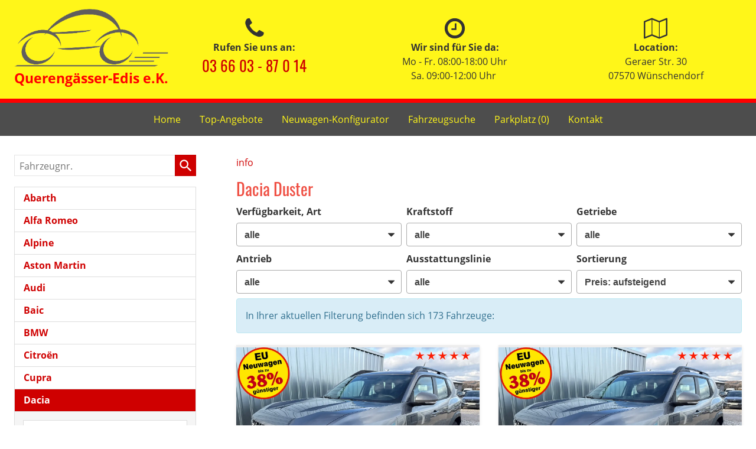

--- FILE ---
content_type: text/html; charset=UTF-8
request_url: https://edis-auto.autrado.de/dacia-duster-a__248a__825_alle.php?npage=6
body_size: 19435
content:
<!doctype html>
<html id="autrado-template" class="with-left-module with-bottom-module no-featured-slider no-js" lang="de" prefix="og: http://ogp.me/ns#">
<head>
    	<base href="https://edis-auto.autrado.de/"/>
    	<meta charset="utf-8">
	<title>Dacia Duster</title>
    <meta http-equiv="X-UA-Compatible" content="IE=edge">
    <meta name="viewport" content="width=device-width, initial-scale=1"/>
    <meta name="robots" content="noindex, follow"/>
<meta name="title" content="Dacia Duster"/>
<meta name="referrer" content="strict-origin-when-cross-origin"/>
<link rel="canonical" href="https://edis-auto.autrado.de/dacia-duster-a__248a__825_alle.php?npage=6"><meta property="og:title" content="Dacia Duster"/>
<meta property="og:type" content="product.group"/>
<meta property="og:locale" content="de_DE"/>
<meta property="og:url" content="https://edis-auto.autrado.de/dacia-duster-a__248a__825_alle.php?npage=6"/>
<meta property="og:site_name" content="Querengässer-Edis e.K."/>
<meta property="og:description" content=""/>
<script>window.YETT_WHITELIST=[/edis\-auto\.autrado\.de/];</script>
	<link rel="stylesheet" href="templates/modern/_assets/fonts/open-sans.css?ft1658910052"/>
	<style>div.ui-tooltip{padding:8px;padding-right:12px;position:absolute;z-index:9999;max-width:1024px;-webkit-box-shadow:0 0 5px #aaa;box-shadow:0 0 5px #aaa;border:1px solid #000!important;background:#fff;font-size:11px;line-height:14px;border-radius:4px}div.ui-tooltip-innercontainer{max-width:400px}div.ui-helper-hidden-accessible{display:none}.ui-widget{font-size:.8em!important}.dialog-windowclass{font-size:12px!important;font-family:arial!important}.dialog-windowclass.ui-dialog{padding:2px;z-index:20}.dialog-windowclass h1{margin:0;font-size:1.4em;line-height:36px}.dialog-windowclass .feld{width:92%!important;margin:0}.dialog-windowclass .buttonzeile{width:98%!important;margin:5px 0;padding:0 0}.dialog-windowclass p.beschreibung{width:87%!important}.ui-widget-header{background-image:none!important}.ui-logobaseinfo tr td{font-size:1em}</style>
	<link rel="stylesheet" href="css/A.jquery-ui.css,qft1658910084.pagespeed.cf.vfqjgmKn5K.css"/>
	<link rel="stylesheet" href="javascript/fancybox/source/A.jquery.fancybox.css,qft1658910068.pagespeed.cf.4oP5n9dW1R.css"/>
	<style>.questiondialog>.ui-dialog-titlebar{display:none}div#dialog_button a{color:#fff;background-color:var(--color-primary-base,#111);padding:6px 12px;font-size:14px;font-weight:400;text-align:center;line-height:1.42857143;display:inline-block;text-decoration:none}div#dialog_button a:hover{background-color:var(--color-primary-light,#222)}div#dialog_button a.inaktiv{cursor:no-drop;pointer-events:none}.ui-widget.ui-widget-content{border:0;box-shadow:0 19px 38px rgba(0,0,0,.30) , 0 15px 12px rgba(0,0,0,.22)}.ui-dialog .ui-dialog-content.cc_dialog{padding:1rem}.cc_dialog p{line-height:1.1;margin:.75rem 0;padding:0;font-size:1rem}.cc_dialog h3{margin:10px 0 20px 0;color:#000;background:transparent;font-size:17px;font-weight:bold}.cc_dialog h4{margin:.5rem 0 1rem;background:transparent;font-weight:bold;font-size:1.125rem;color:#666}.ui-dialog .ui-dialog-content.cc_dialog{padding-bottom:4rem;font-size:.975rem}div#dialog_button{bottom:1rem;right:1rem}.opt.tablerow{display:grid;gap:.5rem;grid-template-columns:1.5rem 1fr max-content}label.optlabel.clickable{font-weight:400;cursor:pointer}.group1{background:#d8d8d8}.group1+.group1{margin-top:.25rem}.group0>.opt.tablerow{display:grid;gap:.5rem;grid-template-columns:1.5rem 1fr max-content;font-weight:700}.options{padding:.75rem;border:1px solid #ddd;border-radius:.25rem}.options{background:transparent;margin:0;padding:0;border:0;border-radius:0}.group1{background:#fff;padding:.5rem;color:#222;border:1px solid #bebebe;border-radius:.25rem}.group0>.opt.tablerow{margin-bottom:.25rem;padding:0}</style>
	<link rel="stylesheet" href="css/A.glyphicons.css,qft1658910084.pagespeed.cf.mWvHHtj3sS.css"/>
	<link rel="stylesheet" href="css/A.glyphicons-filetypes.css,qft1658910084.pagespeed.cf.bhiL0FiXov.css"/>
	<link rel="stylesheet" href="css/A.glyphformat.css,qft1758547530.pagespeed.cf.fHExFfDGTc.css"/>
	<link rel="stylesheet" href="css/A.search.css,qft1682321997.pagespeed.cf.dcu_rSXeNE.css"/>
	<link rel="stylesheet" href="javascript/jquery/multiple-select-2.1.1/A.multiple-select.min.css,qft1744018275.pagespeed.cf.f6KiBq8Ooa.css"/>
	<style>.fancybox-type-iframe .fancybox-nav{width:60px}.fancybox-type-iframe .fancybox-nav span{visibility:visible;opacity:.5}.fancybox-type-iframe .fancybox-nav:hover span{opacity:1}.fancybox-type-iframe .fancybox-next{right:-60px}.fancybox-type-iframe .fancybox-prev{left:-60px}</style>
	<link rel="stylesheet" href="css/A.rating.css,qft1682321997.pagespeed.cf.80g2j-c4OA.css"/>
	<style>.fancybox-dialog-title{padding:5px 10px;background-color:#dcdcdc;font-weight:bold}.fancybox-dialog-message{padding:10px;min-height:100px}.fancybox-dialog-buttons{background-color:#dcdcdc;padding:10px 0;text-align:center}.fancybox-dialog-button{display:inline-block;margin:0 10px;padding:5px 10px;background:#999;color:#fff;font-weight:bold;cursor:pointer;transition:background-color .3s}.fancybox-dialog-button:hover{background:#666}.fancybox-dialog-button:active{transform:translate(1px,1px)}</style>
	<link rel="stylesheet" href="templates/modern/_assets/css/frontend-standards.css?ft1763024920"/>
	<link rel="stylesheet" href="templates/modern/css/owl.carousel.css?ft1658910059"/>
	<link rel="stylesheet" href="templates/modern/_assets/fonts/md-iconic-font/css/material-design-iconic-font.min.css?ft"/>
	<link rel="stylesheet" href="templates/modern/_assets/css/plugins/sm-core-css.css?ft"/>
	<link rel="stylesheet" href="templates/modern/_assets/css/plugins/jquery.toast.min.css?ft"/>
	<link rel="stylesheet" href="templates/modern/_assets/css/main.css??ft"/>
	<link rel="stylesheet" href="var/A.style.css,qft1726490949.pagespeed.cf.v7aeLx1CGT.css"/>
	<link rel="stylesheet" href="templates/modern/_assets/css/components/vehicle-list.css?ft1762183369"/>
<script src="javascript/jquery.js,qft1658910068.pagespeed.jm.29OAZzvhfX.js"></script>
<script>var domReadyQueue=[];</script>

<script>dispatch_ajax=function(data){var p={"url":"\/dacia-duster-a__248a__825_alle.php?ajax=cms&action=dispatch_ajax","type":"POST","cache":false,"dataType":"","async":true};p.data=data;jQuery.ajax(p);};park_vehicle_ajax=function(data){var p={"url":"\/dacia-duster-a__248a__825_alle.php?ajax=cms&action=park_vehicle","type":"POST","cache":false,"dataType":"","async":true};p.data=data;jQuery.ajax(p);};ajaxcb_create_saleskit=function(data){var p={"url":"404?ajax=cms&action=s","type":"POST","cache":false,"dataType":"","async":true};p.data=data;jQuery.ajax(p);};ajaxcb_create_energylabel=function(data){var p={"url":"\/dacia-duster-a__248a__825_alle.php?ajax=cms&action=e","type":"POST","cache":false,"dataType":"","async":true};p.data=data;jQuery.ajax(p);};</script>
<style>@font-face{font-family:'Oswald';src:url(templates/modern/_assets/fonts/oswald/Oswald-Regular.woff2) format('woff2') , url(templates/modern/_assets/fonts/oswald/Oswald-Regular.woff) format('woff');font-weight:normal;font-style:normal;font-display:swap}h1{font-family:'Oswald',sans-serif;font-weight:400}.c-page-header{background:#fff619;padding-bottom:15px;padding-top:15px;border-bottom:7px solid red}.m_Frontend_Menu.pos_topbar ul li a,.m_Frontend_Menu.pos_topbar ul ul li a,.m_Frontend_Menu.pos_topbar li a{background:#4d4d4d}.m_Frontend_Menu.pos_topbar .nav .nav__link{color:#fff619;line-height:2;font-size:16px}.m_Frontend_Menu.pos_topbar li:hover a,.m_Frontend_Menu.pos_topbar li.sfHover a,.m_Frontend_Menu.pos_topbar li.akt>a,.m_Frontend_Menu.pos_topbar a.akt{background:#4d4d4d}.m_Frontend_Menu.pos_topbar .nav .nav__link:before{transition:height .3s , opacity .3s , transform .3s;display:inline-block;background:#fff619;pointer-events:none;position:absolute;font-weight:100;width:100%;content:'';opacity:0;height:2px;width:40%;bottom:1em;left:50%;transform:translate(-50%,-10px)}.m_Frontend_Menu.pos_topbar .nav .nav__link:hover:before,.m_Frontend_Menu.pos_topbar .nav .nav__link.akt:before{transform:translate(-50%,5px);height:1px;opacity:1}.pos_top.logo a:after{content:"Querengässer-Edis e.K.";color:#cf0000;display:inline-block;font-size:16px;color:red;white-space:nowrap;font-weight:700}@media all and (min-width:700px){.pos_top.logo a:after{font-size:20px}}@media all and (min-width:900px){.pos_top.logo a:after{font-size:23px}}.c-page-header__inner.o-wrapper.u-cf{display:flex;align-items:center}.a-header-icons{margin-left:auto;width:90%}.a-header-icons p{white-space:nowrap}.c-page-top{background:#4d4d4d}.module.pos_topbar.m_Frontend_Menu{text-align:center;margin:auto;display:flex;align-items:center;justify-items:center}.m_Frontend_Menu.pos_topbar ul{margin:auto}.edis-icon svg{display:inline-block;width:40px;height:40px;line-height:1em;vertical-align:middle;stroke-width:0;stroke:currentColor;fill:currentColor}.c-page-aside--bottom{background:#3f3f3f url(dateien/xfooter_bg.jpg.pagespeed.ic.6p0sCXZs4C.webp) no-repeat;background-size:cover;padding:2em 0;text-align:center}.c-page-aside--bottom .o-layout--bottom{align-items:center}.a-cta{font-family:'Oswald',sans-serif;font-weight:400}.a-button{border-radius:17px;background:#cf0000;padding:18px}.a-cta p{line-height:1;font-size:27px}.a-cta p+p{font-size:22px;margin-top:1em}</style>

<meta property="og:phone_number" content="+49 (0)3 66 03 - 87 014"/>
<meta property="og:street-address" content="Geraer Strasse 30"/>
<meta property="og:locality" content="Berga - Wünschendorf"/>
<meta property="og:postal-code" content="07980"/>


<link rel="icon" type="image/ico" href="bilder/favicon.ico">
<script type="application/ld+json">
{ "@context" : "http://schema.org",
  "@type" : "Organization",
  "url" : "https://edis-auto.autrado.de/",
  "name" : "Querengässer-Edis e.K.",
  "location": {
            "@type": "Place",
            "address": {
              "@type": "PostalAddress",
              "addressLocality": "Berga - Wünschendorf",
              "postalCode": "07980",
              "streetAddress": "Geraer Strasse 30"
            }
   },
  "contactPoint" : [
    { "@type" : "ContactPoint",
      "telephone" : "+49 (0)3 66 03 - 87 014",
      "contactType" : "customer service"
    } ] }
</script>

</head>
<body id="liste" class="site-2564 as-20 not-logged-in  page_fahrzeuge pagetype_Frontend_Legacy tpl_modern ctrl_legacy" itemscope="" itemtype="http://schema.org/WebPage">

<script>var _paq=window._paq=window._paq||[];_paq.push(['disableCookies']);_paq.push(['trackPageView']);_paq.push(['enableLinkTracking']);(function(){var u="//matomo.autrado.de/";_paq.push(['setTrackerUrl',u+'matomo.php']);_paq.push(['setSiteId','739']);var d=document,g=d.createElement('script'),s=d.getElementsByTagName('script')[0];g.async=true;g.src=u+'matomo.js';s.parentNode.insertBefore(g,s);})();jQuery(document).ready(function(){if(typeof yett!=="undefined")yett.unblock("matomo.autrado.de");});</script><a href="dacia-duster-a__248a__825_alle.php?npage=6#main" class="u-skip-link">Zum Hauptinhalt springen</a>    <div class="c-page o-wrapper">

				<div class="c-hero">
										<div class="c-page-header">
						<div class="c-page-header__inner o-wrapper u-cf">
							<div class="module pos_top logo">			<a class="h-card" href="/" title="" rel="home">
				<img class="u-photo" src="idbilder/xlogo.png,qft1575275637.pagespeed.ic.jBlBSS-uan.webp" alt="Querengässer-Edis e.K." width="382" height="144"/>
			</a>
		</div><div class="module pos_top m_Frontend_HtmlSource a-header-icons u-reset-p"><div class="o-layout o-layout--gutter-2x">
  
  <div class="o-layout__item u-1/3@tb">
    
    <div class="edis-icon u-text-center">
      <svg viewBox="0 0 22 28">
        <path d="M22 19.375c0 0.562-0.25 1.656-0.484 2.172-0.328 0.766-1.203 1.266-1.906 1.656-0.922 0.5-1.859 0.797-2.906 0.797-1.453 0-2.766-0.594-4.094-1.078-0.953-0.344-1.875-0.766-2.734-1.297-2.656-1.641-5.859-4.844-7.5-7.5-0.531-0.859-0.953-1.781-1.297-2.734-0.484-1.328-1.078-2.641-1.078-4.094 0-1.047 0.297-1.984 0.797-2.906 0.391-0.703 0.891-1.578 1.656-1.906 0.516-0.234 1.609-0.484 2.172-0.484 0.109 0 0.219 0 0.328 0.047 0.328 0.109 0.672 0.875 0.828 1.188 0.5 0.891 0.984 1.797 1.5 2.672 0.25 0.406 0.719 0.906 0.719 1.391 0 0.953-2.828 2.344-2.828 3.187 0 0.422 0.391 0.969 0.609 1.344 1.578 2.844 3.547 4.813 6.391 6.391 0.375 0.219 0.922 0.609 1.344 0.609 0.844 0 2.234-2.828 3.187-2.828 0.484 0 0.984 0.469 1.391 0.719 0.875 0.516 1.781 1 2.672 1.5 0.313 0.156 1.078 0.5 1.188 0.828 0.047 0.109 0.047 0.219 0.047 0.328z"></path>
      </svg> 
      <p>
        <strong>Rufen Sie uns an:</strong>
      </p>
      <p><span style="font-family: Oswald; font-weight: 400; font-size: 25px;color:#CF0000">03 66 03 - 87 0 14</span></p>  
    </div>
    
  </div>
  
  <div class="o-layout__item u-1/3@tb u-hide-on-mobile">
    
    <div class="edis-icon u-text-center">
      <svg viewBox="0 0 24 28">
        <path d="M14 8.5v7c0 0.281-0.219 0.5-0.5 0.5h-5c-0.281 0-0.5-0.219-0.5-0.5v-1c0-0.281 0.219-0.5 0.5-0.5h3.5v-5.5c0-0.281 0.219-0.5 0.5-0.5h1c0.281 0 0.5 0.219 0.5 0.5zM20.5 14c0-4.688-3.813-8.5-8.5-8.5s-8.5 3.813-8.5 8.5 3.813 8.5 8.5 8.5 8.5-3.813 8.5-8.5zM24 14c0 6.625-5.375 12-12 12s-12-5.375-12-12 5.375-12 12-12 12 5.375 12 12z"></path>
      </svg>
      <p><span style="font-size: 16px;"><strong>Wir sind für Sie da:</strong></span></p>
      <p><span style="font-size: 16px;">Mo - Fr. 08:00-18:00 Uhr<br>Sa. 09:00-12:00 Uhr&nbsp;</span></p>
    </div>
    
  </div>
  
  <div class="o-layout__item u-1/3@tb u-hide-on-mobile">
    
    <div class="edis-icon u-text-center">
      <svg viewBox="0 0 32 28">
        <path d="M31.563 0.172c0.266 0.187 0.438 0.5 0.438 0.828v22c0 0.406-0.25 0.781-0.625 0.922l-10 4c-0.25 0.109-0.5 0.109-0.75 0l-9.625-3.844-9.625 3.844c-0.125 0.063-0.25 0.078-0.375 0.078-0.203 0-0.391-0.063-0.562-0.172-0.266-0.187-0.438-0.5-0.438-0.828v-22c0-0.406 0.25-0.781 0.625-0.922l10-4c0.25-0.109 0.5-0.109 0.75 0l9.625 3.844 9.625-3.844c0.313-0.125 0.656-0.094 0.938 0.094zM11.5 2.281v19.844l9 3.594v-19.844zM2 5.672v19.844l8.5-3.391v-19.844zM30 22.328v-19.844l-8.5 3.391v19.844z"></path>
      </svg>
      <p><strong>Location:</strong></p>
      <p><span style="font-size: 16px;">Geraer Str. 30<br>07570 Wünschendorf</span></p>
    </div>
    
  </div>
  
</div>

</div>
						</div>
					</div>
					
										<header class="c-page-top">
						<div class="c-page-top__inner o-wrapper u-cf">
						<div class="module pos_topbar m_Frontend_Menu" aria-label="Hauptnavigation" role="navigation">
<ul class="nav" id="menu-1008">
	<li class="nav__item">
		<a href="/" class="nav__link">Home</a>
	</li>
	<li class="nav__item">
		<a href="top-angebote.php" class="nav__link">Top-Angebote</a>
	</li>
	<li class="nav__item">
		<a href="step.php" class="nav__link">Neuwagen-Konfigurator</a>
	</li>
	<li class="nav__item">
		<a href="fahrzeugsuche.php" class="nav__link">Fahrzeugsuche</a>
	</li>
	<li class="nav__item">
		<a href="mycars.php" class="nav__link">Parkplatz (<span class='js-parked-counter'>0</span>)</a>
	</li>
	<li class="nav__item">
		<a href="mycars/kf" class="nav__link">Kontakt</a>
	</li>
</ul>
</div>
						</div>
					</header>
									</div>


                  
         <div class="c-page-content-wrap">
                  
				<div class="o-wrapper o-wrapper--page">
                    <div class="c-page-wrapper u-cf">

                        <main class="c-page-main u-cf" id="main">

                            <section class="s-cms-content u-cf">

                                
                                <div class="dynamic-content">
                                                                                                
                                <div data-subject="begin-dynamic"></div><div class="c-pager__ajax-target js-pager-ajax-target" aria-busy="false"><ul class="subnav"><li><span class="subnav nobr"><a href="dacia-duster-a__248a__825_info.php">info</a></span></li></ul><div class="csubnav"></div><h1>Dacia Duster</h1><script>jQuery(function($){function loadURL(url){url=updateQueryString("npage",null,url);var target=$(".js-pager-ajax-target");var $sorting=$('.c-sorting');var $cpager=$('.c-pager__ajax-target');if($sorting.length&&$cpager.length){$cpager.attr('aria-busy','true');}if(target.length>0){target.load(url,function(){$("#ajaxloader").hide();window.history.pushState(null,null,url);window.enablePager();document.dispatchEvent(new CustomEvent("pageview.autrado",{detail:{url:url}}));var $sorting=$('.c-sorting');var $cpager=$('.c-pager__ajax-target');if($sorting.length&&$cpager.length){$cpager.attr('aria-busy','false');}});var o=target.offset();$("#ajaxloader").show().offset({top:o.top+$(window).height()/3,left:o.left+target.width()/2-$("#ajaxloader").width()/2});$('<div class="c-overlay__ajax-target"></div>').prependTo(target).addClass("c-overlay__ajax-target-visible");}else{location.href=url;}}function getSort(){var sort=location.search.match(/(?<=[&?])sort=[^&]+/);return sort?"?"+sort[0]:"";}$(".js-fgd-filter, .js-aufbauten-select, .js-sorter").on("change",function(){var o=this.options[this.options.selectedIndex].value;if(o==='*')o=null;if($(this).hasClass("js-fgd-filter")){var fa=$(this).attr("name");loadURL(updateQueryString(fa.substr(0,fa.lastIndexOf("_")),o));}else if($(this).hasClass("js-aufbauten-select")){loadURL(o+window.location.search);}else{loadURL(updateQueryString("sort",o));}});$("[name=subnav_select]").on("change",function(){var url=$(this).val();if(url.indexOf("a__")>0){loadURL($(this).val()+getSort());}else if(url){location.href=url;}});$(".navsubsub a").on("click",function(e){e.preventDefault();if(this.search&&this.search===location.search){loadURL(this.href.substr(0,this.href.indexOf("?"))+getSort());return;}loadURL(this.href+getSort());});});</script><div class="c-sorting"><div class="o-layout o-layout--gutter-small o-layout--1/3@tb">
<div class="o-layout__item o-layout__item--subnav-select">
<div class="c-sorting__item"><label class="c-sorting__item-label">Verfügbarkeit, Art</label><select class="c-sorting__item-select" name="subnav_select"><option value="dacia-duster-a__248a__825_alle.php" selected="selected">alle</option><option value="dacia-duster-a__248a__825_lagerfahrzeuge.php">auf lager</option><option value="dacia-duster-a__248a__825_bestellfahrzeuge.php">bestellbare</option><option value="dacia-duster-a__248a__825_gebrauchtfahrzeuge.php">gebrauchte</option><option value="step.php?jstate=%7B%22hersteller%22%3A%5B%2232%22%5D%2C%22aufbauten%22%3A%5B%22248%22%2C%22825%22%5D%2C%22page%22%3A%22modelyears%22%7D">ConfiguratorStep starten </option></select></div>
</div><div class="o-layout__item o-layout__item--fuel-select">
<div class="c-sorting__item"><label class="c-sorting__item-label">Kraftstoff</label><select name="fuel_select" class="js-fgd-filter c-sorting__item-select"><option value="*" selected="selected">alle</option><option value="g2201">Benzin</option><option value="g2208">Autogas LPG</option><option value="g2203">Hybrid Benzin</option></select></div>
</div><div class="o-layout__item o-layout__item--gearbox-select">
<div class="c-sorting__item"><label class="c-sorting__item-label">Getriebe</label><select name="gearbox_select" class="js-fgd-filter c-sorting__item-select"><option value="*" selected="selected">alle</option><option value="g1501">Handschaltung</option><option value="g1502">Automatik</option></select></div>
</div><div class="o-layout__item o-layout__item--drive-select">
<div class="c-sorting__item"><label class="c-sorting__item-label">Antrieb</label><select name="drive_select" class="js-fgd-filter c-sorting__item-select"><option value="*" selected="selected">alle</option><option value="214">Allrad</option><option value="487">Frontantrieb</option></select></div>
</div><div class="o-layout__item o-layout__item--aufbau-select">
<div class="c-sorting__item"><label class="c-sorting__item-label">Ausstattungslinie</label><select class="c-sorting__item-select js-aufbauten-select" name="aufbauten_select"><option value="dacia-duster-a__248a__825_alle.php" selected='selected'>alle</option>
<option value="dacia-duster-a__248a__825_alle_0_1-2tce-mhev130-extreme-4x4--%2Akessy%2Anavi%2Ashz-lkh%2A360%C2%B0kam%2A.php">1.2TCe MHEV130 Extreme 4x4  *Kessy*Navi*SHZ+LKH*360°Kam*</option>
<option value="[base64].php">Duster  Extreme 4x4 130PS 1.2 TCe  4x Kamera...</option>
<option value="dacia-duster-a__248a__825_alle_213017f212779_expression.php">Expression</option>
<option value="dacia-duster-a__248a__825_alle_0_expression-1%2C2-tce-96-kw-%28130-ps%29-sitzheizung-r%C3%BCckfahrkamera-applecarplay-sofort.php">Expression 1,2 TCe 96 KW (130...</option>
<option value="dacia-duster-a__248a__825_alle_185706f204156f213117f203459_extreme.php">Extreme</option>
<option value="dacia-duster-a__248a__825_alle_200814_journey.php">Journey</option>
<option value="dacia-duster-a__248a__825_alle_0_journey-1-2-tce-130-mild-hybrid-4x4-navi-androidauto-applecarplay-winterpaket-360%C2%B0kamera-pdc-led-18%27%27alu-sofort.php">Journey 1.2 TCe 130 Mild-Hybrid 4x4...</option>
<option value="[base64].php">Weitere</option>
</select></div>
</div><div class="o-layout__item o-layout__item--sorter-select">
<div class="c-sorting__item"><label class="c-sorting__item-label">Sortierung</label><select class="c-sorting__item-select js-sorter">
<option value="ausstattungslinie">Ausstattungslinie</option><option value="fahrzeugnummer_asc">Fahrzeugnummer: aufsteigend</option><option value="fahrzeugnummer_desc">Fahrzeugnummer: absteigend</option><option value="preis_asc" selected="selected">Preis: aufsteigend</option><option value="preis_desc">Preis: absteigend</option><option value="eingabedatum_asc">Eingabedatum: aufsteigend</option><option value="eingabedatum_desc">Eingabedatum: absteigend</option></select></div>
</div></div></div>
<div class="c-alert c-alert--info">In Ihrer aktuellen Filterung befinden sich <span class="countvehicles">173</span> Fahrzeuge:</div><ul class="c-vehicles-list [ u-unstyled u-cf ]" data-ui-component="vehicles-list"><li class="c-vehicles-list__item c-vehicles-list__item--configurator">
    <article class="c-vehicle c-vehicle--type-l  u-faux-block-link" itemscope itemtype="http://schema.org/Product" data-id="355673">
                    

    <figure class="u-pos-relative">
                    

<div class="c-vehicle__img-wrap o-flex-embed o-flex-embed__ratio--4by3">
    <img class="o-flex-embed__content o-flex-embed__crop-item" src="https://img.autrado.de/ovl/2564:n31:s32/240/343819_640.jpg" srcset="https://img.autrado.de/ovl/2564:n31:s32/240/343819_86.jpg 86w, https://img.autrado.de/ovl/2564:n31:s32/240/343819_262.jpg 262w, https://img.autrado.de/ovl/2564:n31:s32/240/343819_640.jpg 640w, https://img.autrado.de/ovl/2564:n31:s32/240/343819_1300.jpg 1300w, https://img.autrado.de/ovl/2564:n31:s32/240/343819_1920.jpg 1920w" alt="Dacia Duster - Expression 1,2 TCe 96 KW (130 PS)-Sitzheizung-R&uuml;ckfahrkamera-AppleCarplay-Sofort" loading="lazy" aria-hidden="true">
    <meta itemprop="image" content="https://img.autrado.de/ovl/2564:n31:s32/240/343819_640.jpg">
</div>
        
        
        
    </figure>

            

<header class="c-vehicle__header">
    <h4 class="c-vehicle__title">
        <a class="c-vehicle__link u-link-clean" href="dacia-duster-x__355673.php" itemprop="url">
            <span class="c-vehicle__name u-block u-text-truncate" itemprop="brand name">Dacia Duster</span>
            <span class="c-vehicle__sub-name u-block u-text-smaller u-text-truncate u-text-muted" itemprop="name">Expression 1,2 TCe 96 KW (130 PS)-Sitzheizung-R&uuml;ckfahrkamera-AppleCarplay-Sofort</span>
        </a>
    </h4>
            

    
    <div class="c-vehicle-single__sub-title u-text-truncate">
                <span class="c-vehicle-single__sub-item c-vehicle-single__sub-item--delivery u-text-nowrap">
            unverbindliche Lieferzeit: Sofort
        </span>
                        <span class="c-vehicle-single__sub-item c-vehicle-single__sub-item--ecm-category u-text-nowrap">
            Neuwagen mit Tageszulassung
        </span>
            </div>
</header>
    
            
<ul class="c-icon-details u-unstyled u-text-smaller" itemprop="description">
    <li class="c-icon-details__item c-icon-details__item--vehiclenumber">
        
        <svg viewBox="0 0 24 24" aria-hidden="true" focusable="false">
            <path d="M22.2,15.7h-3.1l1-7.4h2.1c2.4,0,2.4-3.6,0-3.6h-1.6L20.9,2c0.3-2.3-3.3-2.8-3.6-0.5L17,4.7H9.6
				L9.9,2c0.3-2.3-3.3-2.8-3.6-0.5L5.9,4.7H1.8c-2.4,0-2.4,3.6,0,3.6h3.7l-1,7.4H1.8l0,0c-2.4,0-2.4,3.6,0,3.6H4L3.7,22
				c-0.3,2.3,3.3,2.8,3.6,0.5l0.4-3.1h7.4L14.7,22c-0.3,2.3,3.2,2.9,3.6,0.5l0.4-3.1h3.5C24.6,19.3,24.6,15.7,22.2,15.7z M15.5,15.7
				H8.1l1-7.4h7.4L15.5,15.7z"/>
        </svg>
        
        <span class="u-hidden-visually">Fahrzeugnr. </span>
        <span>355673</span>
    </li>
            <li class="c-icon-details__item c-icon-details__item--gearing">
            
            <svg xmlns="http://www.w3.org/2000/svg" viewBox="0 0 24 24" aria-hidden="true" focusable="false"><path d="M21.25.25a2.746 2.746 0 00-1.15 5.243.251.251 0 01.146.227v5.03A.25.25 0 0120 11h-5.03a.251.251 0 01-.227-.145A2.756 2.756 0 0013.4 9.507a.251.251 0 01-.146-.227V5.72a.251.251 0 01.146-.227 2.746 2.746 0 10-3.643-3.639A.251.251 0 019.53 2H5.47a.251.251 0 01-.227-.146 2.75 2.75 0 100 2.292A.251.251 0 015.47 4h4.06a.251.251 0 01.227.145A2.756 2.756 0 0011.1 5.493a.251.251 0 01.146.227v3.56a.251.251 0 01-.146.227 2.739 2.739 0 000 4.986.251.251 0 01.146.227v3.58a.217.217 0 01-.129.2 2.753 2.753 0 00-1.364 1.356.251.251 0 01-.223.144H5.47a.251.251 0 01-.227-.146 2.75 2.75 0 100 2.292A.251.251 0 015.47 22h4.06a.251.251 0 01.227.146 2.746 2.746 0 103.643-3.639.251.251 0 01-.146-.227V14.7a.217.217 0 01.129-.2 2.753 2.753 0 001.364-1.356.251.251 0 01.223-.144h5.28a2 2 0 002-2V5.72a.251.251 0 01.146-.227A2.746 2.746 0 0021.25.25z"/></svg>
            
            <span class="u-hidden-visually">Getriebe</span>
            <span>Schalt. 6-Gang</span>
        </li>
                <li class="c-icon-details__item c-icon-details__item--fuel">
            
                <svg xmlns="http://www.w3.org/2000/svg" viewBox="0 0 24 24" aria-hidden="true" focusable="false"><path d="M23.682 8.644a1 1 0 00-1.414.048c-1.838 1.964-2.768 3.372-2.768 4.183v7.5a1 1 0 01-2 0v-13.5a2.5 2.5 0 00-2.5-2.5h-.248a.25.25 0 01-.25-.25v-1.75a1.752 1.752 0 00-1.75-1.75h-11A1.753 1.753 0 000 2.375v19a1.753 1.753 0 001.75 1.75h11a1.752 1.752 0 001.75-1.75V6.625a.25.25 0 01.25-.25H15a.5.5 0 01.5.5v13.5a3 3 0 006 0v-2.228a.249.249 0 01.138-.223l1.033-.517a1.493 1.493 0 00.829-1.341v-1.191a1.5 1.5 0 00-1.5-1.5h-.26a.251.251 0 01-.25-.249v-.156a13.874 13.874 0 012.24-2.912 1 1 0 00-.048-1.414zM9.75 12.625h-2.5a.751.751 0 00-.75.75v1.75h1.75a.75.75 0 010 1.5H6.5v3.25a.75.75 0 01-1.5 0v-6.5a2.253 2.253 0 012.25-2.25h2.5a.75.75 0 010 1.5zm2-5.75a.5.5 0 01-.5.5h-8a.5.5 0 01-.5-.5v-3a.5.5 0 01.5-.5h8a.5.5 0 01.5.5z"/></svg>
            
            <span class="u-hidden-visually">Kraftstoff</span>
            <span>Benzin</span>
        </li>
                <li class="c-icon-details__item c-icon-details__item--body-color">
            
            <svg viewBox="0 0 24 24" aria-hidden="true" focusable="false"><path d="M23.6 2.745A1.66 1.66 0 0021.105.552L7.9 13.9a.251.251 0 00.1.413A5.116 5.116 0 0111.05 17a.249.249 0 00.417.056zM9.793 17.909a3.65 3.65 0 00-6.742-.2c-.191.426-.334.827-.467 1.2-.394 1.11-.574 1.617-1.578 1.875A1.339 1.339 0 00.781 23.3a7.521 7.521 0 003.138.7 7 7 0 002.47-.447A5.946 5.946 0 009.711 20.7a3.62 3.62 0 00.082-2.791z"/>
            </svg>
            
            <span class="u-hidden-visually">Außenfarbe</span>
            <span>Schistegrey Metallic</span>
        </li>
                <li class="c-icon-details__item c-icon-details__item--power">
            
                <svg xmlns="http://www.w3.org/2000/svg" viewBox="0 0 24 24"><path d="M12 3.348a12.013 12.013 0 00-12 12v2.391a2.916 2.916 0 002.913 2.913h18.174A2.916 2.916 0 0024 17.739v-2.391a12.013 12.013 0 00-12-12zm9.087 15.3H2.913A.914.914 0 012 17.739V16.4h2.5a.75.75 0 000-1.5H2.01a9.922 9.922 0 01.841-3.589l2.029 1.174a.75.75 0 00.75-1.3l-2.07-1.2a10.052 10.052 0 012.477-2.66l1.13 1.957a.762.762 0 001.025.275.75.75 0 00.274-1.025L7.305 6.521a9.911 9.911 0 013.945-1.145v2.276a.75.75 0 101.5 0V5.376a10.006 10.006 0 017.69 4.615l-2.07 1.2a.75.75 0 10.75 1.3l2.029-1.172a9.922 9.922 0 01.841 3.581H19.5a.75.75 0 100 1.5H22v1.337a.914.914 0 01-.913.915z"/><path d="M16.565 8.125a.749.749 0 00-1.037.221l-3 4.619a2.254 2.254 0 101.257.818l3-4.62a.751.751 0 00-.22-1.038z"/></svg>
            
            <span class="u-hidden-visually">Leistung</span>
            <span>96 kW (131 PS)</span>
        </li>
    
    
            <li class="c-icon-details__item c-icon-details__item--registration">
            
            <svg xmlns="http://www.w3.org/2000/svg" viewBox="0 0 24 24" aria-hidden="true" focusable="false"><path d="M21.5 3h-2.75a.25.25 0 01-.25-.25V1a1 1 0 00-2 0v4.75a.75.75 0 01-.75.75.75.75 0 01-.75-.75V3.5a.5.5 0 00-.5-.5H8.25A.25.25 0 018 2.751V1a1 1 0 10-2 0v4.75a.75.75 0 01-.75.75.75.75 0 01-.75-.75V3.5A.5.5 0 004 3H2.5a2 2 0 00-2 2v17a2 2 0 002 2h19a2 2 0 002-2V5a2 2 0 00-2-2zM21 22H3a.5.5 0 01-.5-.5v-12A.5.5 0 013 9h18a.5.5 0 01.5.5v12a.5.5 0 01-.5.5z"/></svg>
            
            <span class="u-hidden-visually"></span>
            <span>01.12.2025</span>
        </li>
    </ul>
    
    
    
    
    <div class="c-vehicle__btns-price c-vehicle__btns-price--price_5">

                    <div itemprop="offers" itemscope itemtype="http://schema.org/Offer" data-price>
                <div class="u-h2 u-text-primary"><span class="nobr ">24.100,&ndash;&nbsp;€</span></div>
                <small class="u-block u-caption vat _text"><em>incl. 19% MwSt.</em></small>
                <meta itemprop="price" content="24100"/>
                <meta itemprop="priceCurrency" content="EUR"/>
                <link itemprop="itemCondition" href="http://schema.org/UsedCondition"/>
                <link itemprop="availability" href="http://schema.org/InStock"/>
                <meta itemprop="url" content="dacia-duster-x__355673.php">
                <meta itemprop="priceValidUntil" content="01/01/2050">
            </div>
        
                    
<ul class="c-vehicle__action-list">
    <li class="c-vehicle__action c-vehicle__action--permalink">
        <a class="c-vehicle__action-link u-text-inherit-color c-button c-button--secondary c-button--small js-fancybox-inline" href="dacia-duster-x__355673.php">
            Details
        </a>
    </li>
</ul>
            </div>
    
<ul class="c-vehicle__attributes u-unstyled">


        
            <li>
            <span>Verbrauch kombiniert: </span>
            5,50 l/100km
        </li>
    

    
                <li><span>CO<sub>2</sub>-Klasse:</span>
            <span class="u-text-nowrap">D</span>
        </li>
        
            <li>
            <span>CO<sub>2</sub>-Emissionen: </span>
            124,00  g/km
        </li>
    </ul>



                <meta itemprop="url" content="dacia-duster-x__355673.php">
        <meta itemprop="sku productID" content="355673">
        <a class="u-faux-block-link__overlay" href="dacia-duster-x__355673.php" tabindex="-1" aria-hidden="true">Lagerfahrzeug - Dacia Duster</a>
    </article>
</li><li class="c-vehicles-list__item c-vehicles-list__item--configurator">
    <article class="c-vehicle c-vehicle--type-l  u-faux-block-link" itemscope itemtype="http://schema.org/Product" data-id="355674">
                    

    <figure class="u-pos-relative">
                    

<div class="c-vehicle__img-wrap o-flex-embed o-flex-embed__ratio--4by3">
    <img class="o-flex-embed__content o-flex-embed__crop-item" src="https://img.autrado.de/ovl/2564:n31:s32/240/343819_640.jpg" srcset="https://img.autrado.de/ovl/2564:n31:s32/240/343819_86.jpg 86w, https://img.autrado.de/ovl/2564:n31:s32/240/343819_262.jpg 262w, https://img.autrado.de/ovl/2564:n31:s32/240/343819_640.jpg 640w, https://img.autrado.de/ovl/2564:n31:s32/240/343819_1300.jpg 1300w, https://img.autrado.de/ovl/2564:n31:s32/240/343819_1920.jpg 1920w" alt="Dacia Duster - Expression 1,2 TCe 96 KW (130 PS)-Sitzheizung-R&uuml;ckfahrkamera-AppleCarplay-Sofort" loading="lazy" aria-hidden="true">
    <meta itemprop="image" content="https://img.autrado.de/ovl/2564:n31:s32/240/343819_640.jpg">
</div>
        
        
        
    </figure>

            

<header class="c-vehicle__header">
    <h4 class="c-vehicle__title">
        <a class="c-vehicle__link u-link-clean" href="dacia-duster-x__355674.php" itemprop="url">
            <span class="c-vehicle__name u-block u-text-truncate" itemprop="brand name">Dacia Duster</span>
            <span class="c-vehicle__sub-name u-block u-text-smaller u-text-truncate u-text-muted" itemprop="name">Expression 1,2 TCe 96 KW (130 PS)-Sitzheizung-R&uuml;ckfahrkamera-AppleCarplay-Sofort</span>
        </a>
    </h4>
            

    
    <div class="c-vehicle-single__sub-title u-text-truncate">
                <span class="c-vehicle-single__sub-item c-vehicle-single__sub-item--delivery u-text-nowrap">
            unverbindliche Lieferzeit: Sofort
        </span>
                        <span class="c-vehicle-single__sub-item c-vehicle-single__sub-item--ecm-category u-text-nowrap">
            Neuwagen mit Tageszulassung
        </span>
            </div>
</header>
    
            
<ul class="c-icon-details u-unstyled u-text-smaller" itemprop="description">
    <li class="c-icon-details__item c-icon-details__item--vehiclenumber">
        
        <svg viewBox="0 0 24 24" aria-hidden="true" focusable="false">
            <path d="M22.2,15.7h-3.1l1-7.4h2.1c2.4,0,2.4-3.6,0-3.6h-1.6L20.9,2c0.3-2.3-3.3-2.8-3.6-0.5L17,4.7H9.6
				L9.9,2c0.3-2.3-3.3-2.8-3.6-0.5L5.9,4.7H1.8c-2.4,0-2.4,3.6,0,3.6h3.7l-1,7.4H1.8l0,0c-2.4,0-2.4,3.6,0,3.6H4L3.7,22
				c-0.3,2.3,3.3,2.8,3.6,0.5l0.4-3.1h7.4L14.7,22c-0.3,2.3,3.2,2.9,3.6,0.5l0.4-3.1h3.5C24.6,19.3,24.6,15.7,22.2,15.7z M15.5,15.7
				H8.1l1-7.4h7.4L15.5,15.7z"/>
        </svg>
        
        <span class="u-hidden-visually">Fahrzeugnr. </span>
        <span>355674</span>
    </li>
            <li class="c-icon-details__item c-icon-details__item--gearing">
            
            <svg xmlns="http://www.w3.org/2000/svg" viewBox="0 0 24 24" aria-hidden="true" focusable="false"><path d="M21.25.25a2.746 2.746 0 00-1.15 5.243.251.251 0 01.146.227v5.03A.25.25 0 0120 11h-5.03a.251.251 0 01-.227-.145A2.756 2.756 0 0013.4 9.507a.251.251 0 01-.146-.227V5.72a.251.251 0 01.146-.227 2.746 2.746 0 10-3.643-3.639A.251.251 0 019.53 2H5.47a.251.251 0 01-.227-.146 2.75 2.75 0 100 2.292A.251.251 0 015.47 4h4.06a.251.251 0 01.227.145A2.756 2.756 0 0011.1 5.493a.251.251 0 01.146.227v3.56a.251.251 0 01-.146.227 2.739 2.739 0 000 4.986.251.251 0 01.146.227v3.58a.217.217 0 01-.129.2 2.753 2.753 0 00-1.364 1.356.251.251 0 01-.223.144H5.47a.251.251 0 01-.227-.146 2.75 2.75 0 100 2.292A.251.251 0 015.47 22h4.06a.251.251 0 01.227.146 2.746 2.746 0 103.643-3.639.251.251 0 01-.146-.227V14.7a.217.217 0 01.129-.2 2.753 2.753 0 001.364-1.356.251.251 0 01.223-.144h5.28a2 2 0 002-2V5.72a.251.251 0 01.146-.227A2.746 2.746 0 0021.25.25z"/></svg>
            
            <span class="u-hidden-visually">Getriebe</span>
            <span>Schalt. 6-Gang</span>
        </li>
                <li class="c-icon-details__item c-icon-details__item--fuel">
            
                <svg xmlns="http://www.w3.org/2000/svg" viewBox="0 0 24 24" aria-hidden="true" focusable="false"><path d="M23.682 8.644a1 1 0 00-1.414.048c-1.838 1.964-2.768 3.372-2.768 4.183v7.5a1 1 0 01-2 0v-13.5a2.5 2.5 0 00-2.5-2.5h-.248a.25.25 0 01-.25-.25v-1.75a1.752 1.752 0 00-1.75-1.75h-11A1.753 1.753 0 000 2.375v19a1.753 1.753 0 001.75 1.75h11a1.752 1.752 0 001.75-1.75V6.625a.25.25 0 01.25-.25H15a.5.5 0 01.5.5v13.5a3 3 0 006 0v-2.228a.249.249 0 01.138-.223l1.033-.517a1.493 1.493 0 00.829-1.341v-1.191a1.5 1.5 0 00-1.5-1.5h-.26a.251.251 0 01-.25-.249v-.156a13.874 13.874 0 012.24-2.912 1 1 0 00-.048-1.414zM9.75 12.625h-2.5a.751.751 0 00-.75.75v1.75h1.75a.75.75 0 010 1.5H6.5v3.25a.75.75 0 01-1.5 0v-6.5a2.253 2.253 0 012.25-2.25h2.5a.75.75 0 010 1.5zm2-5.75a.5.5 0 01-.5.5h-8a.5.5 0 01-.5-.5v-3a.5.5 0 01.5-.5h8a.5.5 0 01.5.5z"/></svg>
            
            <span class="u-hidden-visually">Kraftstoff</span>
            <span>Benzin</span>
        </li>
                <li class="c-icon-details__item c-icon-details__item--body-color">
            
            <svg viewBox="0 0 24 24" aria-hidden="true" focusable="false"><path d="M23.6 2.745A1.66 1.66 0 0021.105.552L7.9 13.9a.251.251 0 00.1.413A5.116 5.116 0 0111.05 17a.249.249 0 00.417.056zM9.793 17.909a3.65 3.65 0 00-6.742-.2c-.191.426-.334.827-.467 1.2-.394 1.11-.574 1.617-1.578 1.875A1.339 1.339 0 00.781 23.3a7.521 7.521 0 003.138.7 7 7 0 002.47-.447A5.946 5.946 0 009.711 20.7a3.62 3.62 0 00.082-2.791z"/>
            </svg>
            
            <span class="u-hidden-visually">Außenfarbe</span>
            <span>Schistegrey Metallic</span>
        </li>
                <li class="c-icon-details__item c-icon-details__item--power">
            
                <svg xmlns="http://www.w3.org/2000/svg" viewBox="0 0 24 24"><path d="M12 3.348a12.013 12.013 0 00-12 12v2.391a2.916 2.916 0 002.913 2.913h18.174A2.916 2.916 0 0024 17.739v-2.391a12.013 12.013 0 00-12-12zm9.087 15.3H2.913A.914.914 0 012 17.739V16.4h2.5a.75.75 0 000-1.5H2.01a9.922 9.922 0 01.841-3.589l2.029 1.174a.75.75 0 00.75-1.3l-2.07-1.2a10.052 10.052 0 012.477-2.66l1.13 1.957a.762.762 0 001.025.275.75.75 0 00.274-1.025L7.305 6.521a9.911 9.911 0 013.945-1.145v2.276a.75.75 0 101.5 0V5.376a10.006 10.006 0 017.69 4.615l-2.07 1.2a.75.75 0 10.75 1.3l2.029-1.172a9.922 9.922 0 01.841 3.581H19.5a.75.75 0 100 1.5H22v1.337a.914.914 0 01-.913.915z"/><path d="M16.565 8.125a.749.749 0 00-1.037.221l-3 4.619a2.254 2.254 0 101.257.818l3-4.62a.751.751 0 00-.22-1.038z"/></svg>
            
            <span class="u-hidden-visually">Leistung</span>
            <span>96 kW (131 PS)</span>
        </li>
    
    
            <li class="c-icon-details__item c-icon-details__item--registration">
            
            <svg xmlns="http://www.w3.org/2000/svg" viewBox="0 0 24 24" aria-hidden="true" focusable="false"><path d="M21.5 3h-2.75a.25.25 0 01-.25-.25V1a1 1 0 00-2 0v4.75a.75.75 0 01-.75.75.75.75 0 01-.75-.75V3.5a.5.5 0 00-.5-.5H8.25A.25.25 0 018 2.751V1a1 1 0 10-2 0v4.75a.75.75 0 01-.75.75.75.75 0 01-.75-.75V3.5A.5.5 0 004 3H2.5a2 2 0 00-2 2v17a2 2 0 002 2h19a2 2 0 002-2V5a2 2 0 00-2-2zM21 22H3a.5.5 0 01-.5-.5v-12A.5.5 0 013 9h18a.5.5 0 01.5.5v12a.5.5 0 01-.5.5z"/></svg>
            
            <span class="u-hidden-visually"></span>
            <span>01.12.2025</span>
        </li>
    </ul>
    
    
    
    
    <div class="c-vehicle__btns-price c-vehicle__btns-price--price_5">

                    <div itemprop="offers" itemscope itemtype="http://schema.org/Offer" data-price>
                <div class="u-h2 u-text-primary"><span class="nobr ">24.100,&ndash;&nbsp;€</span></div>
                <small class="u-block u-caption vat _text"><em>incl. 19% MwSt.</em></small>
                <meta itemprop="price" content="24100"/>
                <meta itemprop="priceCurrency" content="EUR"/>
                <link itemprop="itemCondition" href="http://schema.org/UsedCondition"/>
                <link itemprop="availability" href="http://schema.org/InStock"/>
                <meta itemprop="url" content="dacia-duster-x__355674.php">
                <meta itemprop="priceValidUntil" content="01/01/2050">
            </div>
        
                    
<ul class="c-vehicle__action-list">
    <li class="c-vehicle__action c-vehicle__action--permalink">
        <a class="c-vehicle__action-link u-text-inherit-color c-button c-button--secondary c-button--small js-fancybox-inline" href="dacia-duster-x__355674.php">
            Details
        </a>
    </li>
</ul>
            </div>
    
<ul class="c-vehicle__attributes u-unstyled">


        
            <li>
            <span>Verbrauch kombiniert: </span>
            5,50 l/100km
        </li>
    

    
                <li><span>CO<sub>2</sub>-Klasse:</span>
            <span class="u-text-nowrap">D</span>
        </li>
        
            <li>
            <span>CO<sub>2</sub>-Emissionen: </span>
            124,00  g/km
        </li>
    </ul>



                <meta itemprop="url" content="dacia-duster-x__355674.php">
        <meta itemprop="sku productID" content="355674">
        <a class="u-faux-block-link__overlay" href="dacia-duster-x__355674.php" tabindex="-1" aria-hidden="true">Lagerfahrzeug - Dacia Duster</a>
    </article>
</li><li class="c-vehicles-list__item c-vehicles-list__item--configurator">
    <article class="c-vehicle c-vehicle--type-l  u-faux-block-link" itemscope itemtype="http://schema.org/Product" data-id="330267">
                    

    <figure class="u-pos-relative">
                    

<div class="c-vehicle__img-wrap o-flex-embed o-flex-embed__ratio--4by3">
    <img class="o-flex-embed__content o-flex-embed__crop-item" src="https://img.autrado.de/ovl/2564:n31:s32/2735/30243_640.jpg" srcset="https://img.autrado.de/ovl/2564:n31:s32/2735/30243_86.jpg 86w, https://img.autrado.de/ovl/2564:n31:s32/2735/30243_262.jpg 262w, https://img.autrado.de/ovl/2564:n31:s32/2735/30243_640.jpg 640w, https://img.autrado.de/ovl/2564:n31:s32/2735/30243_1300.jpg 1300w, https://img.autrado.de/ovl/2564:n31:s32/2735/30243_1920.jpg 1920w" alt="Dacia Duster - Journey TCe 130 6-Gang" loading="lazy" aria-hidden="true">
    <meta itemprop="image" content="https://img.autrado.de/ovl/2564:n31:s32/2735/30243_640.jpg">
</div>
        
        
        
    </figure>

            

<header class="c-vehicle__header">
    <h4 class="c-vehicle__title">
        <a class="c-vehicle__link u-link-clean" href="dacia-duster-journey-tce-130-6-gang-duster-x__330267.php" itemprop="url">
            <span class="c-vehicle__name u-block u-text-truncate" itemprop="brand name">Dacia Duster</span>
            <span class="c-vehicle__sub-name u-block u-text-smaller u-text-truncate u-text-muted" itemprop="name">Journey TCe 130 6-Gang</span>
        </a>
    </h4>
            

    
    <div class="c-vehicle-single__sub-title u-text-truncate">
                <span class="c-vehicle-single__sub-item c-vehicle-single__sub-item--delivery u-text-success is--available u-text-nowrap">
            <span class="nobr">sofort lieferbar</span>
        </span>
                        <span class="c-vehicle-single__sub-item c-vehicle-single__sub-item--ecm-category u-text-nowrap">
            Neuwagen
        </span>
            </div>
</header>
    
            
<ul class="c-icon-details u-unstyled u-text-smaller" itemprop="description">
    <li class="c-icon-details__item c-icon-details__item--vehiclenumber">
        
        <svg viewBox="0 0 24 24" aria-hidden="true" focusable="false">
            <path d="M22.2,15.7h-3.1l1-7.4h2.1c2.4,0,2.4-3.6,0-3.6h-1.6L20.9,2c0.3-2.3-3.3-2.8-3.6-0.5L17,4.7H9.6
				L9.9,2c0.3-2.3-3.3-2.8-3.6-0.5L5.9,4.7H1.8c-2.4,0-2.4,3.6,0,3.6h3.7l-1,7.4H1.8l0,0c-2.4,0-2.4,3.6,0,3.6H4L3.7,22
				c-0.3,2.3,3.3,2.8,3.6,0.5l0.4-3.1h7.4L14.7,22c-0.3,2.3,3.2,2.9,3.6,0.5l0.4-3.1h3.5C24.6,19.3,24.6,15.7,22.2,15.7z M15.5,15.7
				H8.1l1-7.4h7.4L15.5,15.7z"/>
        </svg>
        
        <span class="u-hidden-visually">Fahrzeugnr. </span>
        <span>330267</span>
    </li>
            <li class="c-icon-details__item c-icon-details__item--gearing">
            
            <svg xmlns="http://www.w3.org/2000/svg" viewBox="0 0 24 24" aria-hidden="true" focusable="false"><path d="M21.25.25a2.746 2.746 0 00-1.15 5.243.251.251 0 01.146.227v5.03A.25.25 0 0120 11h-5.03a.251.251 0 01-.227-.145A2.756 2.756 0 0013.4 9.507a.251.251 0 01-.146-.227V5.72a.251.251 0 01.146-.227 2.746 2.746 0 10-3.643-3.639A.251.251 0 019.53 2H5.47a.251.251 0 01-.227-.146 2.75 2.75 0 100 2.292A.251.251 0 015.47 4h4.06a.251.251 0 01.227.145A2.756 2.756 0 0011.1 5.493a.251.251 0 01.146.227v3.56a.251.251 0 01-.146.227 2.739 2.739 0 000 4.986.251.251 0 01.146.227v3.58a.217.217 0 01-.129.2 2.753 2.753 0 00-1.364 1.356.251.251 0 01-.223.144H5.47a.251.251 0 01-.227-.146 2.75 2.75 0 100 2.292A.251.251 0 015.47 22h4.06a.251.251 0 01.227.146 2.746 2.746 0 103.643-3.639.251.251 0 01-.146-.227V14.7a.217.217 0 01.129-.2 2.753 2.753 0 001.364-1.356.251.251 0 01.223-.144h5.28a2 2 0 002-2V5.72a.251.251 0 01.146-.227A2.746 2.746 0 0021.25.25z"/></svg>
            
            <span class="u-hidden-visually">Getriebe</span>
            <span>Schaltgetriebe</span>
        </li>
                <li class="c-icon-details__item c-icon-details__item--fuel">
            
                <svg xmlns="http://www.w3.org/2000/svg" viewBox="0 0 24 24" aria-hidden="true" focusable="false"><path d="M23.682 8.644a1 1 0 00-1.414.048c-1.838 1.964-2.768 3.372-2.768 4.183v7.5a1 1 0 01-2 0v-13.5a2.5 2.5 0 00-2.5-2.5h-.248a.25.25 0 01-.25-.25v-1.75a1.752 1.752 0 00-1.75-1.75h-11A1.753 1.753 0 000 2.375v19a1.753 1.753 0 001.75 1.75h11a1.752 1.752 0 001.75-1.75V6.625a.25.25 0 01.25-.25H15a.5.5 0 01.5.5v13.5a3 3 0 006 0v-2.228a.249.249 0 01.138-.223l1.033-.517a1.493 1.493 0 00.829-1.341v-1.191a1.5 1.5 0 00-1.5-1.5h-.26a.251.251 0 01-.25-.249v-.156a13.874 13.874 0 012.24-2.912 1 1 0 00-.048-1.414zM9.75 12.625h-2.5a.751.751 0 00-.75.75v1.75h1.75a.75.75 0 010 1.5H6.5v3.25a.75.75 0 01-1.5 0v-6.5a2.253 2.253 0 012.25-2.25h2.5a.75.75 0 010 1.5zm2-5.75a.5.5 0 01-.5.5h-8a.5.5 0 01-.5-.5v-3a.5.5 0 01.5-.5h8a.5.5 0 01.5.5z"/></svg>
            
            <span class="u-hidden-visually">Kraftstoff</span>
            <span>Benzin</span>
        </li>
                <li class="c-icon-details__item c-icon-details__item--body-color">
            
            <svg viewBox="0 0 24 24" aria-hidden="true" focusable="false"><path d="M23.6 2.745A1.66 1.66 0 0021.105.552L7.9 13.9a.251.251 0 00.1.413A5.116 5.116 0 0111.05 17a.249.249 0 00.417.056zM9.793 17.909a3.65 3.65 0 00-6.742-.2c-.191.426-.334.827-.467 1.2-.394 1.11-.574 1.617-1.578 1.875A1.339 1.339 0 00.781 23.3a7.521 7.521 0 003.138.7 7 7 0 002.47-.447A5.946 5.946 0 009.711 20.7a3.62 3.62 0 00.082-2.791z"/>
            </svg>
            
            <span class="u-hidden-visually">Außenfarbe</span>
            <span>Arktis-Weiß</span>
        </li>
                <li class="c-icon-details__item c-icon-details__item--power">
            
                <svg xmlns="http://www.w3.org/2000/svg" viewBox="0 0 24 24"><path d="M12 3.348a12.013 12.013 0 00-12 12v2.391a2.916 2.916 0 002.913 2.913h18.174A2.916 2.916 0 0024 17.739v-2.391a12.013 12.013 0 00-12-12zm9.087 15.3H2.913A.914.914 0 012 17.739V16.4h2.5a.75.75 0 000-1.5H2.01a9.922 9.922 0 01.841-3.589l2.029 1.174a.75.75 0 00.75-1.3l-2.07-1.2a10.052 10.052 0 012.477-2.66l1.13 1.957a.762.762 0 001.025.275.75.75 0 00.274-1.025L7.305 6.521a9.911 9.911 0 013.945-1.145v2.276a.75.75 0 101.5 0V5.376a10.006 10.006 0 017.69 4.615l-2.07 1.2a.75.75 0 10.75 1.3l2.029-1.172a9.922 9.922 0 01.841 3.581H19.5a.75.75 0 100 1.5H22v1.337a.914.914 0 01-.913.915z"/><path d="M16.565 8.125a.749.749 0 00-1.037.221l-3 4.619a2.254 2.254 0 101.257.818l3-4.62a.751.751 0 00-.22-1.038z"/></svg>
            
            <span class="u-hidden-visually">Leistung</span>
            <span>96 kW (131 PS)</span>
        </li>
    
            <li class="c-icon-details__item c-icon-details__item--kilometer">
            
            <svg viewBox="0 0 24 24" aria-hidden="true" focusable="false"><defs><style>.a{fill:none;stroke:currentColor;stroke-linecap:round;stroke-linejoin:round;stroke-width:1.5px}</style></defs><path class="a" d="M1.5 23.263l6-22.5M22.5 23.263l-6-22.5M12 17.263v6M12 8.263v4.5M12 .763v3"/>
            </svg>
            
            <span class="u-hidden-visually">Kilometerstand</span>
            <span>50&nbsp;km</span>
        </li>
    
            <li class="c-icon-details__item c-icon-details__item--registration">
            
            <svg xmlns="http://www.w3.org/2000/svg" viewBox="0 0 24 24" aria-hidden="true" focusable="false"><path d="M21.5 3h-2.75a.25.25 0 01-.25-.25V1a1 1 0 00-2 0v4.75a.75.75 0 01-.75.75.75.75 0 01-.75-.75V3.5a.5.5 0 00-.5-.5H8.25A.25.25 0 018 2.751V1a1 1 0 10-2 0v4.75a.75.75 0 01-.75.75.75.75 0 01-.75-.75V3.5A.5.5 0 004 3H2.5a2 2 0 00-2 2v17a2 2 0 002 2h19a2 2 0 002-2V5a2 2 0 00-2-2zM21 22H3a.5.5 0 01-.5-.5v-12A.5.5 0 013 9h18a.5.5 0 01.5.5v12a.5.5 0 01-.5.5z"/></svg>
            
            <span class="u-hidden-visually"></span>
            <span>26.06.2025</span>
        </li>
    </ul>
    
    
    
    
    <div class="c-vehicle__btns-price c-vehicle__btns-price--price_5">

                    <div itemprop="offers" itemscope itemtype="http://schema.org/Offer" data-price>
                <div class="u-h2 u-text-primary"><span class="nobr ">24.190,&ndash;&nbsp;€</span></div>
                <small class="u-block u-caption vat _text"><em>incl. 19% MwSt.</em></small>
                <meta itemprop="price" content="24190"/>
                <meta itemprop="priceCurrency" content="EUR"/>
                <link itemprop="itemCondition" href="http://schema.org/UsedCondition"/>
                <link itemprop="availability" href="http://schema.org/InStock"/>
                <meta itemprop="url" content="dacia-duster-journey-tce-130-6-gang-duster-x__330267.php">
                <meta itemprop="priceValidUntil" content="01/01/2050">
            </div>
        
                    
<ul class="c-vehicle__action-list">
    <li class="c-vehicle__action c-vehicle__action--permalink">
        <a class="c-vehicle__action-link u-text-inherit-color c-button c-button--secondary c-button--small js-fancybox-inline" href="dacia-duster-journey-tce-130-6-gang-duster-x__330267.php">
            Details
        </a>
    </li>
</ul>
            </div>
    
<ul class="c-vehicle__attributes u-unstyled">


        
            <li>
            <span>Verbrauch kombiniert: </span>
            5,50 l/100km
        </li>
    

    
                <li><span>CO<sub>2</sub>-Klasse:</span>
            <span class="u-text-nowrap">D</span>
        </li>
        
            <li>
            <span>CO<sub>2</sub>-Emissionen: </span>
            124,00  g/km
        </li>
    </ul>



                <meta itemprop="url" content="dacia-duster-journey-tce-130-6-gang-duster-x__330267.php">
        <meta itemprop="sku productID" content="330267">
        <a class="u-faux-block-link__overlay" href="dacia-duster-journey-tce-130-6-gang-duster-x__330267.php" tabindex="-1" aria-hidden="true">Lagerfahrzeug - Dacia Duster</a>
    </article>
</li><li class="c-vehicles-list__item c-vehicles-list__item--configurator">
    <article class="c-vehicle c-vehicle--type-g  u-faux-block-link" itemscope itemtype="http://schema.org/Product" data-id="354371">
                    

    <figure class="u-pos-relative">
                    

<div class="c-vehicle__img-wrap o-flex-embed o-flex-embed__ratio--4by3">
    <img class="o-flex-embed__content o-flex-embed__crop-item" src="https://img.autrado.de/ovl/2564:n31:s32/2658/53868_640.jpg" srcset="https://img.autrado.de/ovl/2564:n31:s32/2658/53868_86.jpg 86w, https://img.autrado.de/ovl/2564:n31:s32/2658/53868_262.jpg 262w, https://img.autrado.de/ovl/2564:n31:s32/2658/53868_640.jpg 640w, https://img.autrado.de/ovl/2564:n31:s32/2658/53868_1300.jpg 1300w, https://img.autrado.de/ovl/2564:n31:s32/2658/53868_1920.jpg 1920w" alt="Dacia Duster - Journey SHZ LKHZ TCe 130" loading="lazy" aria-hidden="true">
    <meta itemprop="image" content="https://img.autrado.de/ovl/2564:n31:s32/2658/53868_640.jpg">
</div>
        
        
        
    </figure>

            

<header class="c-vehicle__header">
    <h4 class="c-vehicle__title">
        <a class="c-vehicle__link u-link-clean" href="dacia-duster-journey-shz-lkhz-duster-tce-130-journey-shz-lkhz-x__354371.php" itemprop="url">
            <span class="c-vehicle__name u-block u-text-truncate" itemprop="brand name">Dacia Duster</span>
            <span class="c-vehicle__sub-name u-block u-text-smaller u-text-truncate u-text-muted" itemprop="name">Journey SHZ LKHZ TCe 130</span>
        </a>
    </h4>
            

    
    <div class="c-vehicle-single__sub-title u-text-truncate">
                <span class="c-vehicle-single__sub-item c-vehicle-single__sub-item--delivery u-text-nowrap">
            unverbindliche Lieferzeit: <span class="nobr">01.02.2026</span>
        </span>
                        <span class="c-vehicle-single__sub-item c-vehicle-single__sub-item--ecm-category u-text-nowrap">
            Gebrauchtwagen
        </span>
            </div>
</header>
    
            
<ul class="c-icon-details u-unstyled u-text-smaller" itemprop="description">
    <li class="c-icon-details__item c-icon-details__item--vehiclenumber">
        
        <svg viewBox="0 0 24 24" aria-hidden="true" focusable="false">
            <path d="M22.2,15.7h-3.1l1-7.4h2.1c2.4,0,2.4-3.6,0-3.6h-1.6L20.9,2c0.3-2.3-3.3-2.8-3.6-0.5L17,4.7H9.6
				L9.9,2c0.3-2.3-3.3-2.8-3.6-0.5L5.9,4.7H1.8c-2.4,0-2.4,3.6,0,3.6h3.7l-1,7.4H1.8l0,0c-2.4,0-2.4,3.6,0,3.6H4L3.7,22
				c-0.3,2.3,3.3,2.8,3.6,0.5l0.4-3.1h7.4L14.7,22c-0.3,2.3,3.2,2.9,3.6,0.5l0.4-3.1h3.5C24.6,19.3,24.6,15.7,22.2,15.7z M15.5,15.7
				H8.1l1-7.4h7.4L15.5,15.7z"/>
        </svg>
        
        <span class="u-hidden-visually">Fahrzeugnr. </span>
        <span>354371</span>
    </li>
            <li class="c-icon-details__item c-icon-details__item--gearing">
            
            <svg xmlns="http://www.w3.org/2000/svg" viewBox="0 0 24 24" aria-hidden="true" focusable="false"><path d="M21.25.25a2.746 2.746 0 00-1.15 5.243.251.251 0 01.146.227v5.03A.25.25 0 0120 11h-5.03a.251.251 0 01-.227-.145A2.756 2.756 0 0013.4 9.507a.251.251 0 01-.146-.227V5.72a.251.251 0 01.146-.227 2.746 2.746 0 10-3.643-3.639A.251.251 0 019.53 2H5.47a.251.251 0 01-.227-.146 2.75 2.75 0 100 2.292A.251.251 0 015.47 4h4.06a.251.251 0 01.227.145A2.756 2.756 0 0011.1 5.493a.251.251 0 01.146.227v3.56a.251.251 0 01-.146.227 2.739 2.739 0 000 4.986.251.251 0 01.146.227v3.58a.217.217 0 01-.129.2 2.753 2.753 0 00-1.364 1.356.251.251 0 01-.223.144H5.47a.251.251 0 01-.227-.146 2.75 2.75 0 100 2.292A.251.251 0 015.47 22h4.06a.251.251 0 01.227.146 2.746 2.746 0 103.643-3.639.251.251 0 01-.146-.227V14.7a.217.217 0 01.129-.2 2.753 2.753 0 001.364-1.356.251.251 0 01.223-.144h5.28a2 2 0 002-2V5.72a.251.251 0 01.146-.227A2.746 2.746 0 0021.25.25z"/></svg>
            
            <span class="u-hidden-visually">Getriebe</span>
            <span>Schaltgetriebe</span>
        </li>
                <li class="c-icon-details__item c-icon-details__item--fuel">
            
                <svg xmlns="http://www.w3.org/2000/svg" viewBox="0 0 24 24" aria-hidden="true" focusable="false"><path d="M23.682 8.644a1 1 0 00-1.414.048c-1.838 1.964-2.768 3.372-2.768 4.183v7.5a1 1 0 01-2 0v-13.5a2.5 2.5 0 00-2.5-2.5h-.248a.25.25 0 01-.25-.25v-1.75a1.752 1.752 0 00-1.75-1.75h-11A1.753 1.753 0 000 2.375v19a1.753 1.753 0 001.75 1.75h11a1.752 1.752 0 001.75-1.75V6.625a.25.25 0 01.25-.25H15a.5.5 0 01.5.5v13.5a3 3 0 006 0v-2.228a.249.249 0 01.138-.223l1.033-.517a1.493 1.493 0 00.829-1.341v-1.191a1.5 1.5 0 00-1.5-1.5h-.26a.251.251 0 01-.25-.249v-.156a13.874 13.874 0 012.24-2.912 1 1 0 00-.048-1.414zM9.75 12.625h-2.5a.751.751 0 00-.75.75v1.75h1.75a.75.75 0 010 1.5H6.5v3.25a.75.75 0 01-1.5 0v-6.5a2.253 2.253 0 012.25-2.25h2.5a.75.75 0 010 1.5zm2-5.75a.5.5 0 01-.5.5h-8a.5.5 0 01-.5-.5v-3a.5.5 0 01.5-.5h8a.5.5 0 01.5.5z"/></svg>
            
            <span class="u-hidden-visually">Kraftstoff</span>
            <span>Benzin</span>
        </li>
                <li class="c-icon-details__item c-icon-details__item--body-color">
            
            <svg viewBox="0 0 24 24" aria-hidden="true" focusable="false"><path d="M23.6 2.745A1.66 1.66 0 0021.105.552L7.9 13.9a.251.251 0 00.1.413A5.116 5.116 0 0111.05 17a.249.249 0 00.417.056zM9.793 17.909a3.65 3.65 0 00-6.742-.2c-.191.426-.334.827-.467 1.2-.394 1.11-.574 1.617-1.578 1.875A1.339 1.339 0 00.781 23.3a7.521 7.521 0 003.138.7 7 7 0 002.47-.447A5.946 5.946 0 009.711 20.7a3.62 3.62 0 00.082-2.791z"/>
            </svg>
            
            <span class="u-hidden-visually">Außenfarbe</span>
            <span>Zeder-Grün</span>
        </li>
                <li class="c-icon-details__item c-icon-details__item--power">
            
                <svg xmlns="http://www.w3.org/2000/svg" viewBox="0 0 24 24"><path d="M12 3.348a12.013 12.013 0 00-12 12v2.391a2.916 2.916 0 002.913 2.913h18.174A2.916 2.916 0 0024 17.739v-2.391a12.013 12.013 0 00-12-12zm9.087 15.3H2.913A.914.914 0 012 17.739V16.4h2.5a.75.75 0 000-1.5H2.01a9.922 9.922 0 01.841-3.589l2.029 1.174a.75.75 0 00.75-1.3l-2.07-1.2a10.052 10.052 0 012.477-2.66l1.13 1.957a.762.762 0 001.025.275.75.75 0 00.274-1.025L7.305 6.521a9.911 9.911 0 013.945-1.145v2.276a.75.75 0 101.5 0V5.376a10.006 10.006 0 017.69 4.615l-2.07 1.2a.75.75 0 10.75 1.3l2.029-1.172a9.922 9.922 0 01.841 3.581H19.5a.75.75 0 100 1.5H22v1.337a.914.914 0 01-.913.915z"/><path d="M16.565 8.125a.749.749 0 00-1.037.221l-3 4.619a2.254 2.254 0 101.257.818l3-4.62a.751.751 0 00-.22-1.038z"/></svg>
            
            <span class="u-hidden-visually">Leistung</span>
            <span>96 kW (131 PS)</span>
        </li>
    
            <li class="c-icon-details__item c-icon-details__item--kilometer">
            
            <svg viewBox="0 0 24 24" aria-hidden="true" focusable="false"><defs><style>.a{fill:none;stroke:currentColor;stroke-linecap:round;stroke-linejoin:round;stroke-width:1.5px}</style></defs><path class="a" d="M1.5 23.263l6-22.5M22.5 23.263l-6-22.5M12 17.263v6M12 8.263v4.5M12 .763v3"/>
            </svg>
            
            <span class="u-hidden-visually">Kilometerstand</span>
            <span>4.500&nbsp;km</span>
        </li>
    
            <li class="c-icon-details__item c-icon-details__item--registration">
            
            <svg xmlns="http://www.w3.org/2000/svg" viewBox="0 0 24 24" aria-hidden="true" focusable="false"><path d="M21.5 3h-2.75a.25.25 0 01-.25-.25V1a1 1 0 00-2 0v4.75a.75.75 0 01-.75.75.75.75 0 01-.75-.75V3.5a.5.5 0 00-.5-.5H8.25A.25.25 0 018 2.751V1a1 1 0 10-2 0v4.75a.75.75 0 01-.75.75.75.75 0 01-.75-.75V3.5A.5.5 0 004 3H2.5a2 2 0 00-2 2v17a2 2 0 002 2h19a2 2 0 002-2V5a2 2 0 00-2-2zM21 22H3a.5.5 0 01-.5-.5v-12A.5.5 0 013 9h18a.5.5 0 01.5.5v12a.5.5 0 01-.5.5z"/></svg>
            
            <span class="u-hidden-visually"></span>
            <span>27.06.2025</span>
        </li>
    </ul>
    
    
    
    
    <div class="c-vehicle__btns-price c-vehicle__btns-price--price_5">

                    <div itemprop="offers" itemscope itemtype="http://schema.org/Offer" data-price>
                <div class="u-h2 u-text-primary"><span class="nobr ">24.190,&ndash;&nbsp;€</span></div>
                <small class="u-block u-caption vat _text"><em>incl. 19% MwSt.</em></small>
                <meta itemprop="price" content="24190"/>
                <meta itemprop="priceCurrency" content="EUR"/>
                <link itemprop="itemCondition" href="http://schema.org/UsedCondition"/>
                <link itemprop="availability" href="http://schema.org/InStock"/>
                <meta itemprop="url" content="dacia-duster-journey-shz-lkhz-duster-tce-130-journey-shz-lkhz-x__354371.php">
                <meta itemprop="priceValidUntil" content="01/01/2050">
            </div>
        
                    
<ul class="c-vehicle__action-list">
    <li class="c-vehicle__action c-vehicle__action--permalink">
        <a class="c-vehicle__action-link u-text-inherit-color c-button c-button--secondary c-button--small js-fancybox-inline" href="dacia-duster-journey-shz-lkhz-duster-tce-130-journey-shz-lkhz-x__354371.php">
            Details
        </a>
    </li>
</ul>
            </div>
    
<ul class="c-vehicle__attributes u-unstyled">


        
            <li>
            <span>Verbrauch kombiniert: </span>
            5,50 l/100km
        </li>
    

    
                <li><span>CO<sub>2</sub>-Klasse:</span>
            <span class="u-text-nowrap">D</span>
        </li>
        
            <li>
            <span>CO<sub>2</sub>-Emissionen: </span>
            124,00  g/km
        </li>
    </ul>



                <meta itemprop="url" content="dacia-duster-journey-shz-lkhz-duster-tce-130-journey-shz-lkhz-x__354371.php">
        <meta itemprop="sku productID" content="354371">
        <a class="u-faux-block-link__overlay" href="dacia-duster-journey-shz-lkhz-duster-tce-130-journey-shz-lkhz-x__354371.php" tabindex="-1" aria-hidden="true">Gebrauchtfahrzeug - Dacia Duster</a>
    </article>
</li><li class="c-vehicles-list__item c-vehicles-list__item--configurator">
    <article class="c-vehicle c-vehicle--type-l  u-faux-block-link" itemscope itemtype="http://schema.org/Product" data-id="334845">
                    

    <figure class="u-pos-relative">
                    

<div class="c-vehicle__img-wrap o-flex-embed o-flex-embed__ratio--4by3">
    <img class="o-flex-embed__content o-flex-embed__crop-item" src="https://img.autrado.de/ovl/2564:n31:s32/2658/49304_640.jpg" srcset="https://img.autrado.de/ovl/2564:n31:s32/2658/49304_86.jpg 86w, https://img.autrado.de/ovl/2564:n31:s32/2658/49304_262.jpg 262w, https://img.autrado.de/ovl/2564:n31:s32/2658/49304_640.jpg 640w, https://img.autrado.de/ovl/2564:n31:s32/2658/49304_1300.jpg 1300w, https://img.autrado.de/ovl/2564:n31:s32/2658/49304_1920.jpg 1920w" alt="Dacia Duster - Journey+Winterpaket+LED TCe 130" loading="lazy" aria-hidden="true">
    <meta itemprop="image" content="https://img.autrado.de/ovl/2564:n31:s32/2658/49304_640.jpg">
</div>
        
        
        
    </figure>

            

<header class="c-vehicle__header">
    <h4 class="c-vehicle__title">
        <a class="c-vehicle__link u-link-clean" href="dacia-duster-journey-winterpaket-led-duster-tce-130-journey-winterpaket-led-x__334845.php" itemprop="url">
            <span class="c-vehicle__name u-block u-text-truncate" itemprop="brand name">Dacia Duster</span>
            <span class="c-vehicle__sub-name u-block u-text-smaller u-text-truncate u-text-muted" itemprop="name">Journey+Winterpaket+LED TCe 130</span>
        </a>
    </h4>
            

    
    <div class="c-vehicle-single__sub-title u-text-truncate">
                <span class="c-vehicle-single__sub-item c-vehicle-single__sub-item--delivery u-text-success is--available u-text-nowrap">
            <span class="nobr">sofort lieferbar</span>
        </span>
                        <span class="c-vehicle-single__sub-item c-vehicle-single__sub-item--ecm-category u-text-nowrap">
            Fahrzeug mit Tageszulassung
        </span>
            </div>
</header>
    
            
<ul class="c-icon-details u-unstyled u-text-smaller" itemprop="description">
    <li class="c-icon-details__item c-icon-details__item--vehiclenumber">
        
        <svg viewBox="0 0 24 24" aria-hidden="true" focusable="false">
            <path d="M22.2,15.7h-3.1l1-7.4h2.1c2.4,0,2.4-3.6,0-3.6h-1.6L20.9,2c0.3-2.3-3.3-2.8-3.6-0.5L17,4.7H9.6
				L9.9,2c0.3-2.3-3.3-2.8-3.6-0.5L5.9,4.7H1.8c-2.4,0-2.4,3.6,0,3.6h3.7l-1,7.4H1.8l0,0c-2.4,0-2.4,3.6,0,3.6H4L3.7,22
				c-0.3,2.3,3.3,2.8,3.6,0.5l0.4-3.1h7.4L14.7,22c-0.3,2.3,3.2,2.9,3.6,0.5l0.4-3.1h3.5C24.6,19.3,24.6,15.7,22.2,15.7z M15.5,15.7
				H8.1l1-7.4h7.4L15.5,15.7z"/>
        </svg>
        
        <span class="u-hidden-visually">Fahrzeugnr. </span>
        <span>334845</span>
    </li>
            <li class="c-icon-details__item c-icon-details__item--gearing">
            
            <svg xmlns="http://www.w3.org/2000/svg" viewBox="0 0 24 24" aria-hidden="true" focusable="false"><path d="M21.25.25a2.746 2.746 0 00-1.15 5.243.251.251 0 01.146.227v5.03A.25.25 0 0120 11h-5.03a.251.251 0 01-.227-.145A2.756 2.756 0 0013.4 9.507a.251.251 0 01-.146-.227V5.72a.251.251 0 01.146-.227 2.746 2.746 0 10-3.643-3.639A.251.251 0 019.53 2H5.47a.251.251 0 01-.227-.146 2.75 2.75 0 100 2.292A.251.251 0 015.47 4h4.06a.251.251 0 01.227.145A2.756 2.756 0 0011.1 5.493a.251.251 0 01.146.227v3.56a.251.251 0 01-.146.227 2.739 2.739 0 000 4.986.251.251 0 01.146.227v3.58a.217.217 0 01-.129.2 2.753 2.753 0 00-1.364 1.356.251.251 0 01-.223.144H5.47a.251.251 0 01-.227-.146 2.75 2.75 0 100 2.292A.251.251 0 015.47 22h4.06a.251.251 0 01.227.146 2.746 2.746 0 103.643-3.639.251.251 0 01-.146-.227V14.7a.217.217 0 01.129-.2 2.753 2.753 0 001.364-1.356.251.251 0 01.223-.144h5.28a2 2 0 002-2V5.72a.251.251 0 01.146-.227A2.746 2.746 0 0021.25.25z"/></svg>
            
            <span class="u-hidden-visually">Getriebe</span>
            <span>Schaltgetriebe</span>
        </li>
                <li class="c-icon-details__item c-icon-details__item--fuel">
            
                <svg xmlns="http://www.w3.org/2000/svg" viewBox="0 0 24 24" aria-hidden="true" focusable="false"><path d="M23.682 8.644a1 1 0 00-1.414.048c-1.838 1.964-2.768 3.372-2.768 4.183v7.5a1 1 0 01-2 0v-13.5a2.5 2.5 0 00-2.5-2.5h-.248a.25.25 0 01-.25-.25v-1.75a1.752 1.752 0 00-1.75-1.75h-11A1.753 1.753 0 000 2.375v19a1.753 1.753 0 001.75 1.75h11a1.752 1.752 0 001.75-1.75V6.625a.25.25 0 01.25-.25H15a.5.5 0 01.5.5v13.5a3 3 0 006 0v-2.228a.249.249 0 01.138-.223l1.033-.517a1.493 1.493 0 00.829-1.341v-1.191a1.5 1.5 0 00-1.5-1.5h-.26a.251.251 0 01-.25-.249v-.156a13.874 13.874 0 012.24-2.912 1 1 0 00-.048-1.414zM9.75 12.625h-2.5a.751.751 0 00-.75.75v1.75h1.75a.75.75 0 010 1.5H6.5v3.25a.75.75 0 01-1.5 0v-6.5a2.253 2.253 0 012.25-2.25h2.5a.75.75 0 010 1.5zm2-5.75a.5.5 0 01-.5.5h-8a.5.5 0 01-.5-.5v-3a.5.5 0 01.5-.5h8a.5.5 0 01.5.5z"/></svg>
            
            <span class="u-hidden-visually">Kraftstoff</span>
            <span>Benzin</span>
        </li>
                <li class="c-icon-details__item c-icon-details__item--body-color">
            
            <svg viewBox="0 0 24 24" aria-hidden="true" focusable="false"><path d="M23.6 2.745A1.66 1.66 0 0021.105.552L7.9 13.9a.251.251 0 00.1.413A5.116 5.116 0 0111.05 17a.249.249 0 00.417.056zM9.793 17.909a3.65 3.65 0 00-6.742-.2c-.191.426-.334.827-.467 1.2-.394 1.11-.574 1.617-1.578 1.875A1.339 1.339 0 00.781 23.3a7.521 7.521 0 003.138.7 7 7 0 002.47-.447A5.946 5.946 0 009.711 20.7a3.62 3.62 0 00.082-2.791z"/>
            </svg>
            
            <span class="u-hidden-visually">Außenfarbe</span>
            <span>Sandstone-Beige</span>
        </li>
                <li class="c-icon-details__item c-icon-details__item--power">
            
                <svg xmlns="http://www.w3.org/2000/svg" viewBox="0 0 24 24"><path d="M12 3.348a12.013 12.013 0 00-12 12v2.391a2.916 2.916 0 002.913 2.913h18.174A2.916 2.916 0 0024 17.739v-2.391a12.013 12.013 0 00-12-12zm9.087 15.3H2.913A.914.914 0 012 17.739V16.4h2.5a.75.75 0 000-1.5H2.01a9.922 9.922 0 01.841-3.589l2.029 1.174a.75.75 0 00.75-1.3l-2.07-1.2a10.052 10.052 0 012.477-2.66l1.13 1.957a.762.762 0 001.025.275.75.75 0 00.274-1.025L7.305 6.521a9.911 9.911 0 013.945-1.145v2.276a.75.75 0 101.5 0V5.376a10.006 10.006 0 017.69 4.615l-2.07 1.2a.75.75 0 10.75 1.3l2.029-1.172a9.922 9.922 0 01.841 3.581H19.5a.75.75 0 100 1.5H22v1.337a.914.914 0 01-.913.915z"/><path d="M16.565 8.125a.749.749 0 00-1.037.221l-3 4.619a2.254 2.254 0 101.257.818l3-4.62a.751.751 0 00-.22-1.038z"/></svg>
            
            <span class="u-hidden-visually">Leistung</span>
            <span>96 kW (131 PS)</span>
        </li>
    
            <li class="c-icon-details__item c-icon-details__item--kilometer">
            
            <svg viewBox="0 0 24 24" aria-hidden="true" focusable="false"><defs><style>.a{fill:none;stroke:currentColor;stroke-linecap:round;stroke-linejoin:round;stroke-width:1.5px}</style></defs><path class="a" d="M1.5 23.263l6-22.5M22.5 23.263l-6-22.5M12 17.263v6M12 8.263v4.5M12 .763v3"/>
            </svg>
            
            <span class="u-hidden-visually">Kilometerstand</span>
            <span>10&nbsp;km</span>
        </li>
    
            <li class="c-icon-details__item c-icon-details__item--registration">
            
            <svg xmlns="http://www.w3.org/2000/svg" viewBox="0 0 24 24" aria-hidden="true" focusable="false"><path d="M21.5 3h-2.75a.25.25 0 01-.25-.25V1a1 1 0 00-2 0v4.75a.75.75 0 01-.75.75.75.75 0 01-.75-.75V3.5a.5.5 0 00-.5-.5H8.25A.25.25 0 018 2.751V1a1 1 0 10-2 0v4.75a.75.75 0 01-.75.75.75.75 0 01-.75-.75V3.5A.5.5 0 004 3H2.5a2 2 0 00-2 2v17a2 2 0 002 2h19a2 2 0 002-2V5a2 2 0 00-2-2zM21 22H3a.5.5 0 01-.5-.5v-12A.5.5 0 013 9h18a.5.5 0 01.5.5v12a.5.5 0 01-.5.5z"/></svg>
            
            <span class="u-hidden-visually"></span>
            <span>27.02.2025</span>
        </li>
    </ul>
    
    
    
    
    <div class="c-vehicle__btns-price c-vehicle__btns-price--price_5">

                    <div itemprop="offers" itemscope itemtype="http://schema.org/Offer" data-price>
                <div class="u-h2 u-text-primary"><span class="nobr ">24.290,&ndash;&nbsp;€</span></div>
                <small class="u-block u-caption vat _text"><em>incl. 19% MwSt.</em></small>
                <meta itemprop="price" content="24290"/>
                <meta itemprop="priceCurrency" content="EUR"/>
                <link itemprop="itemCondition" href="http://schema.org/UsedCondition"/>
                <link itemprop="availability" href="http://schema.org/InStock"/>
                <meta itemprop="url" content="dacia-duster-journey-winterpaket-led-duster-tce-130-journey-winterpaket-led-x__334845.php">
                <meta itemprop="priceValidUntil" content="01/01/2050">
            </div>
        
                    
<ul class="c-vehicle__action-list">
    <li class="c-vehicle__action c-vehicle__action--permalink">
        <a class="c-vehicle__action-link u-text-inherit-color c-button c-button--secondary c-button--small js-fancybox-inline" href="dacia-duster-journey-winterpaket-led-duster-tce-130-journey-winterpaket-led-x__334845.php">
            Details
        </a>
    </li>
</ul>
            </div>
    
<ul class="c-vehicle__attributes u-unstyled">


        
            <li>
            <span>Verbrauch kombiniert: </span>
            5,50 l/100km
        </li>
    

    
                <li><span>CO<sub>2</sub>-Klasse:</span>
            <span class="u-text-nowrap">D</span>
        </li>
        
            <li>
            <span>CO<sub>2</sub>-Emissionen: </span>
            124,00  g/km
        </li>
    </ul>



                <meta itemprop="url" content="dacia-duster-journey-winterpaket-led-duster-tce-130-journey-winterpaket-led-x__334845.php">
        <meta itemprop="sku productID" content="334845">
        <a class="u-faux-block-link__overlay" href="dacia-duster-journey-winterpaket-led-duster-tce-130-journey-winterpaket-led-x__334845.php" tabindex="-1" aria-hidden="true">Lagerfahrzeug - Dacia Duster</a>
    </article>
</li><li class="c-vehicles-list__item c-vehicles-list__item--configurator">
    <article class="c-vehicle c-vehicle--type-l  u-faux-block-link" itemscope itemtype="http://schema.org/Product" data-id="300533">
                    

    <figure class="u-pos-relative">
                    

<div class="c-vehicle__img-wrap o-flex-embed o-flex-embed__ratio--4by3">
    <img class="o-flex-embed__content o-flex-embed__crop-item" src="https://img.autrado.de/ovl/2564:n31:s32/2658/43032_640.jpg" srcset="https://img.autrado.de/ovl/2564:n31:s32/2658/43032_86.jpg 86w, https://img.autrado.de/ovl/2564:n31:s32/2658/43032_262.jpg 262w, https://img.autrado.de/ovl/2564:n31:s32/2658/43032_640.jpg 640w, https://img.autrado.de/ovl/2564:n31:s32/2658/43032_1300.jpg 1300w, https://img.autrado.de/ovl/2564:n31:s32/2658/43032_1920.jpg 1920w" alt="Dacia Duster - Journey+SHZ+Klimaauto+RFK diverse PKW verf&uuml;gbar TCe 100 ECO-G" loading="lazy" aria-hidden="true">
    <meta itemprop="image" content="https://img.autrado.de/ovl/2564:n31:s32/2658/43032_640.jpg">
</div>
        
        
        
    </figure>

            

<header class="c-vehicle__header">
    <h4 class="c-vehicle__title">
        <a class="c-vehicle__link u-link-clean" href="dacia-duster-journey-shz-klimaauto-rfk-diverse-pkw-verfuegbar-duster-tce-100-eco-g-journey-shz-klimaauto-rfk-diverse-pkw-verfuegbar-x__300533.php" itemprop="url">
            <span class="c-vehicle__name u-block u-text-truncate" itemprop="brand name">Dacia Duster</span>
            <span class="c-vehicle__sub-name u-block u-text-smaller u-text-truncate u-text-muted" itemprop="name">Journey+SHZ+Klimaauto+RFK diverse PKW verf&uuml;gbar TCe 100 ECO-G</span>
        </a>
    </h4>
            

    
    <div class="c-vehicle-single__sub-title u-text-truncate">
                <span class="c-vehicle-single__sub-item c-vehicle-single__sub-item--delivery u-text-success is--available u-text-nowrap">
            <span class="nobr">sofort lieferbar</span>
        </span>
                        <span class="c-vehicle-single__sub-item c-vehicle-single__sub-item--ecm-category u-text-nowrap">
            Fahrzeug mit Tageszulassung
        </span>
            </div>
</header>
    
            
<ul class="c-icon-details u-unstyled u-text-smaller" itemprop="description">
    <li class="c-icon-details__item c-icon-details__item--vehiclenumber">
        
        <svg viewBox="0 0 24 24" aria-hidden="true" focusable="false">
            <path d="M22.2,15.7h-3.1l1-7.4h2.1c2.4,0,2.4-3.6,0-3.6h-1.6L20.9,2c0.3-2.3-3.3-2.8-3.6-0.5L17,4.7H9.6
				L9.9,2c0.3-2.3-3.3-2.8-3.6-0.5L5.9,4.7H1.8c-2.4,0-2.4,3.6,0,3.6h3.7l-1,7.4H1.8l0,0c-2.4,0-2.4,3.6,0,3.6H4L3.7,22
				c-0.3,2.3,3.3,2.8,3.6,0.5l0.4-3.1h7.4L14.7,22c-0.3,2.3,3.2,2.9,3.6,0.5l0.4-3.1h3.5C24.6,19.3,24.6,15.7,22.2,15.7z M15.5,15.7
				H8.1l1-7.4h7.4L15.5,15.7z"/>
        </svg>
        
        <span class="u-hidden-visually">Fahrzeugnr. </span>
        <span>300533</span>
    </li>
            <li class="c-icon-details__item c-icon-details__item--gearing">
            
            <svg xmlns="http://www.w3.org/2000/svg" viewBox="0 0 24 24" aria-hidden="true" focusable="false"><path d="M21.25.25a2.746 2.746 0 00-1.15 5.243.251.251 0 01.146.227v5.03A.25.25 0 0120 11h-5.03a.251.251 0 01-.227-.145A2.756 2.756 0 0013.4 9.507a.251.251 0 01-.146-.227V5.72a.251.251 0 01.146-.227 2.746 2.746 0 10-3.643-3.639A.251.251 0 019.53 2H5.47a.251.251 0 01-.227-.146 2.75 2.75 0 100 2.292A.251.251 0 015.47 4h4.06a.251.251 0 01.227.145A2.756 2.756 0 0011.1 5.493a.251.251 0 01.146.227v3.56a.251.251 0 01-.146.227 2.739 2.739 0 000 4.986.251.251 0 01.146.227v3.58a.217.217 0 01-.129.2 2.753 2.753 0 00-1.364 1.356.251.251 0 01-.223.144H5.47a.251.251 0 01-.227-.146 2.75 2.75 0 100 2.292A.251.251 0 015.47 22h4.06a.251.251 0 01.227.146 2.746 2.746 0 103.643-3.639.251.251 0 01-.146-.227V14.7a.217.217 0 01.129-.2 2.753 2.753 0 001.364-1.356.251.251 0 01.223-.144h5.28a2 2 0 002-2V5.72a.251.251 0 01.146-.227A2.746 2.746 0 0021.25.25z"/></svg>
            
            <span class="u-hidden-visually">Getriebe</span>
            <span>Schaltgetriebe</span>
        </li>
                <li class="c-icon-details__item c-icon-details__item--fuel">
            
                <svg xmlns="http://www.w3.org/2000/svg" viewBox="0 0 24 24" aria-hidden="true" focusable="false"><path d="M23.682 8.644a1 1 0 00-1.414.048c-1.838 1.964-2.768 3.372-2.768 4.183v7.5a1 1 0 01-2 0v-13.5a2.5 2.5 0 00-2.5-2.5h-.248a.25.25 0 01-.25-.25v-1.75a1.752 1.752 0 00-1.75-1.75h-11A1.753 1.753 0 000 2.375v19a1.753 1.753 0 001.75 1.75h11a1.752 1.752 0 001.75-1.75V6.625a.25.25 0 01.25-.25H15a.5.5 0 01.5.5v13.5a3 3 0 006 0v-2.228a.249.249 0 01.138-.223l1.033-.517a1.493 1.493 0 00.829-1.341v-1.191a1.5 1.5 0 00-1.5-1.5h-.26a.251.251 0 01-.25-.249v-.156a13.874 13.874 0 012.24-2.912 1 1 0 00-.048-1.414zM9.75 12.625h-2.5a.751.751 0 00-.75.75v1.75h1.75a.75.75 0 010 1.5H6.5v3.25a.75.75 0 01-1.5 0v-6.5a2.253 2.253 0 012.25-2.25h2.5a.75.75 0 010 1.5zm2-5.75a.5.5 0 01-.5.5h-8a.5.5 0 01-.5-.5v-3a.5.5 0 01.5-.5h8a.5.5 0 01.5.5z"/></svg>
            
            <span class="u-hidden-visually">Kraftstoff</span>
            <span>Autogas LPG</span>
        </li>
                <li class="c-icon-details__item c-icon-details__item--body-color">
            
            <svg viewBox="0 0 24 24" aria-hidden="true" focusable="false"><path d="M23.6 2.745A1.66 1.66 0 0021.105.552L7.9 13.9a.251.251 0 00.1.413A5.116 5.116 0 0111.05 17a.249.249 0 00.417.056zM9.793 17.909a3.65 3.65 0 00-6.742-.2c-.191.426-.334.827-.467 1.2-.394 1.11-.574 1.617-1.578 1.875A1.339 1.339 0 00.781 23.3a7.521 7.521 0 003.138.7 7 7 0 002.47-.447A5.946 5.946 0 009.711 20.7a3.62 3.62 0 00.082-2.791z"/>
            </svg>
            
            <span class="u-hidden-visually">Außenfarbe</span>
            <span>Dolomit-Grau</span>
        </li>
                <li class="c-icon-details__item c-icon-details__item--power">
            
                <svg xmlns="http://www.w3.org/2000/svg" viewBox="0 0 24 24"><path d="M12 3.348a12.013 12.013 0 00-12 12v2.391a2.916 2.916 0 002.913 2.913h18.174A2.916 2.916 0 0024 17.739v-2.391a12.013 12.013 0 00-12-12zm9.087 15.3H2.913A.914.914 0 012 17.739V16.4h2.5a.75.75 0 000-1.5H2.01a9.922 9.922 0 01.841-3.589l2.029 1.174a.75.75 0 00.75-1.3l-2.07-1.2a10.052 10.052 0 012.477-2.66l1.13 1.957a.762.762 0 001.025.275.75.75 0 00.274-1.025L7.305 6.521a9.911 9.911 0 013.945-1.145v2.276a.75.75 0 101.5 0V5.376a10.006 10.006 0 017.69 4.615l-2.07 1.2a.75.75 0 10.75 1.3l2.029-1.172a9.922 9.922 0 01.841 3.581H19.5a.75.75 0 100 1.5H22v1.337a.914.914 0 01-.913.915z"/><path d="M16.565 8.125a.749.749 0 00-1.037.221l-3 4.619a2.254 2.254 0 101.257.818l3-4.62a.751.751 0 00-.22-1.038z"/></svg>
            
            <span class="u-hidden-visually">Leistung</span>
            <span>74 kW (101 PS)</span>
        </li>
    
            <li class="c-icon-details__item c-icon-details__item--kilometer">
            
            <svg viewBox="0 0 24 24" aria-hidden="true" focusable="false"><defs><style>.a{fill:none;stroke:currentColor;stroke-linecap:round;stroke-linejoin:round;stroke-width:1.5px}</style></defs><path class="a" d="M1.5 23.263l6-22.5M22.5 23.263l-6-22.5M12 17.263v6M12 8.263v4.5M12 .763v3"/>
            </svg>
            
            <span class="u-hidden-visually">Kilometerstand</span>
            <span>10&nbsp;km</span>
        </li>
    
            <li class="c-icon-details__item c-icon-details__item--registration">
            
            <svg xmlns="http://www.w3.org/2000/svg" viewBox="0 0 24 24" aria-hidden="true" focusable="false"><path d="M21.5 3h-2.75a.25.25 0 01-.25-.25V1a1 1 0 00-2 0v4.75a.75.75 0 01-.75.75.75.75 0 01-.75-.75V3.5a.5.5 0 00-.5-.5H8.25A.25.25 0 018 2.751V1a1 1 0 10-2 0v4.75a.75.75 0 01-.75.75.75.75 0 01-.75-.75V3.5A.5.5 0 004 3H2.5a2 2 0 00-2 2v17a2 2 0 002 2h19a2 2 0 002-2V5a2 2 0 00-2-2zM21 22H3a.5.5 0 01-.5-.5v-12A.5.5 0 013 9h18a.5.5 0 01.5.5v12a.5.5 0 01-.5.5z"/></svg>
            
            <span class="u-hidden-visually"></span>
            <span>26.03.2025</span>
        </li>
    </ul>
    
    
    
    
    <div class="c-vehicle__btns-price c-vehicle__btns-price--price_5">

                    <div itemprop="offers" itemscope itemtype="http://schema.org/Offer" data-price>
                <div class="u-h2 u-text-primary"><span class="nobr ">24.490,&ndash;&nbsp;€</span></div>
                <small class="u-block u-caption vat _text"><em>incl. 19% MwSt.</em></small>
                <meta itemprop="price" content="24490"/>
                <meta itemprop="priceCurrency" content="EUR"/>
                <link itemprop="itemCondition" href="http://schema.org/UsedCondition"/>
                <link itemprop="availability" href="http://schema.org/InStock"/>
                <meta itemprop="url" content="dacia-duster-journey-shz-klimaauto-rfk-diverse-pkw-verfuegbar-duster-tce-100-eco-g-journey-shz-klimaauto-rfk-diverse-pkw-verfuegbar-x__300533.php">
                <meta itemprop="priceValidUntil" content="01/01/2050">
            </div>
        
                    
<ul class="c-vehicle__action-list">
    <li class="c-vehicle__action c-vehicle__action--permalink">
        <a class="c-vehicle__action-link u-text-inherit-color c-button c-button--secondary c-button--small js-fancybox-inline" href="dacia-duster-journey-shz-klimaauto-rfk-diverse-pkw-verfuegbar-duster-tce-100-eco-g-journey-shz-klimaauto-rfk-diverse-pkw-verfuegbar-x__300533.php">
            Details
        </a>
    </li>
</ul>
            </div>
    
<ul class="c-vehicle__attributes u-unstyled">


        
            <li>
            <span>Verbrauch kombiniert: </span>
            8,10 l/100km
        </li>
    

    
                <li><span>CO<sub>2</sub>-Klasse:</span>
            <span class="u-text-nowrap">D</span>
        </li>
        
            <li>
            <span>CO<sub>2</sub>-Emissionen: </span>
            127,00  g/km
        </li>
    </ul>



                <meta itemprop="url" content="dacia-duster-journey-shz-klimaauto-rfk-diverse-pkw-verfuegbar-duster-tce-100-eco-g-journey-shz-klimaauto-rfk-diverse-pkw-verfuegbar-x__300533.php">
        <meta itemprop="sku productID" content="300533">
        <a class="u-faux-block-link__overlay" href="dacia-duster-journey-shz-klimaauto-rfk-diverse-pkw-verfuegbar-duster-tce-100-eco-g-journey-shz-klimaauto-rfk-diverse-pkw-verfuegbar-x__300533.php" tabindex="-1" aria-hidden="true">Lagerfahrzeug - Dacia Duster</a>
    </article>
</li><li class="c-vehicles-list__item c-vehicles-list__item--configurator">
    <article class="c-vehicle c-vehicle--type-l  u-faux-block-link" itemscope itemtype="http://schema.org/Product" data-id="327639">
                    

    <figure class="u-pos-relative">
                    

<div class="c-vehicle__img-wrap o-flex-embed o-flex-embed__ratio--4by3">
    <img class="o-flex-embed__content o-flex-embed__crop-item" src="https://img.autrado.de/ovl/2564:n31:s32/2658/46671_640.jpg" srcset="https://img.autrado.de/ovl/2564:n31:s32/2658/46671_86.jpg 86w, https://img.autrado.de/ovl/2564:n31:s32/2658/46671_262.jpg 262w, https://img.autrado.de/ovl/2564:n31:s32/2658/46671_640.jpg 640w, https://img.autrado.de/ovl/2564:n31:s32/2658/46671_1300.jpg 1300w, https://img.autrado.de/ovl/2564:n31:s32/2658/46671_1920.jpg 1920w" alt="Dacia Duster - Extreme RFK+SHZ+Klimaauto. TCe 150 EDC" loading="lazy" aria-hidden="true">
    <meta itemprop="image" content="https://img.autrado.de/ovl/2564:n31:s32/2658/46671_640.jpg">
</div>
        
        
        
    </figure>

            

<header class="c-vehicle__header">
    <h4 class="c-vehicle__title">
        <a class="c-vehicle__link u-link-clean" href="dacia-duster-extreme-rfk-shz-klimaauto-duster-tce-150-edc-extreme-rfk-shz-klimaauto-x__327639.php" itemprop="url">
            <span class="c-vehicle__name u-block u-text-truncate" itemprop="brand name">Dacia Duster</span>
            <span class="c-vehicle__sub-name u-block u-text-smaller u-text-truncate u-text-muted" itemprop="name">Extreme RFK+SHZ+Klimaauto. TCe 150 EDC</span>
        </a>
    </h4>
            

    
    <div class="c-vehicle-single__sub-title u-text-truncate">
                <span class="c-vehicle-single__sub-item c-vehicle-single__sub-item--delivery u-text-success is--available u-text-nowrap">
            <span class="nobr">sofort lieferbar</span>
        </span>
                        <span class="c-vehicle-single__sub-item c-vehicle-single__sub-item--ecm-category u-text-nowrap">
            Neuwagen
        </span>
            </div>
</header>
    
            
<ul class="c-icon-details u-unstyled u-text-smaller" itemprop="description">
    <li class="c-icon-details__item c-icon-details__item--vehiclenumber">
        
        <svg viewBox="0 0 24 24" aria-hidden="true" focusable="false">
            <path d="M22.2,15.7h-3.1l1-7.4h2.1c2.4,0,2.4-3.6,0-3.6h-1.6L20.9,2c0.3-2.3-3.3-2.8-3.6-0.5L17,4.7H9.6
				L9.9,2c0.3-2.3-3.3-2.8-3.6-0.5L5.9,4.7H1.8c-2.4,0-2.4,3.6,0,3.6h3.7l-1,7.4H1.8l0,0c-2.4,0-2.4,3.6,0,3.6H4L3.7,22
				c-0.3,2.3,3.3,2.8,3.6,0.5l0.4-3.1h7.4L14.7,22c-0.3,2.3,3.2,2.9,3.6,0.5l0.4-3.1h3.5C24.6,19.3,24.6,15.7,22.2,15.7z M15.5,15.7
				H8.1l1-7.4h7.4L15.5,15.7z"/>
        </svg>
        
        <span class="u-hidden-visually">Fahrzeugnr. </span>
        <span>327639</span>
    </li>
            <li class="c-icon-details__item c-icon-details__item--gearing">
            
            <svg xmlns="http://www.w3.org/2000/svg" viewBox="0 0 24 24" aria-hidden="true" focusable="false"><path d="M21.25.25a2.746 2.746 0 00-1.15 5.243.251.251 0 01.146.227v5.03A.25.25 0 0120 11h-5.03a.251.251 0 01-.227-.145A2.756 2.756 0 0013.4 9.507a.251.251 0 01-.146-.227V5.72a.251.251 0 01.146-.227 2.746 2.746 0 10-3.643-3.639A.251.251 0 019.53 2H5.47a.251.251 0 01-.227-.146 2.75 2.75 0 100 2.292A.251.251 0 015.47 4h4.06a.251.251 0 01.227.145A2.756 2.756 0 0011.1 5.493a.251.251 0 01.146.227v3.56a.251.251 0 01-.146.227 2.739 2.739 0 000 4.986.251.251 0 01.146.227v3.58a.217.217 0 01-.129.2 2.753 2.753 0 00-1.364 1.356.251.251 0 01-.223.144H5.47a.251.251 0 01-.227-.146 2.75 2.75 0 100 2.292A.251.251 0 015.47 22h4.06a.251.251 0 01.227.146 2.746 2.746 0 103.643-3.639.251.251 0 01-.146-.227V14.7a.217.217 0 01.129-.2 2.753 2.753 0 001.364-1.356.251.251 0 01.223-.144h5.28a2 2 0 002-2V5.72a.251.251 0 01.146-.227A2.746 2.746 0 0021.25.25z"/></svg>
            
            <span class="u-hidden-visually">Getriebe</span>
            <span>Automatik</span>
        </li>
                <li class="c-icon-details__item c-icon-details__item--fuel">
            
                <svg xmlns="http://www.w3.org/2000/svg" viewBox="0 0 24 24" aria-hidden="true" focusable="false"><path d="M23.682 8.644a1 1 0 00-1.414.048c-1.838 1.964-2.768 3.372-2.768 4.183v7.5a1 1 0 01-2 0v-13.5a2.5 2.5 0 00-2.5-2.5h-.248a.25.25 0 01-.25-.25v-1.75a1.752 1.752 0 00-1.75-1.75h-11A1.753 1.753 0 000 2.375v19a1.753 1.753 0 001.75 1.75h11a1.752 1.752 0 001.75-1.75V6.625a.25.25 0 01.25-.25H15a.5.5 0 01.5.5v13.5a3 3 0 006 0v-2.228a.249.249 0 01.138-.223l1.033-.517a1.493 1.493 0 00.829-1.341v-1.191a1.5 1.5 0 00-1.5-1.5h-.26a.251.251 0 01-.25-.249v-.156a13.874 13.874 0 012.24-2.912 1 1 0 00-.048-1.414zM9.75 12.625h-2.5a.751.751 0 00-.75.75v1.75h1.75a.75.75 0 010 1.5H6.5v3.25a.75.75 0 01-1.5 0v-6.5a2.253 2.253 0 012.25-2.25h2.5a.75.75 0 010 1.5zm2-5.75a.5.5 0 01-.5.5h-8a.5.5 0 01-.5-.5v-3a.5.5 0 01.5-.5h8a.5.5 0 01.5.5z"/></svg>
            
            <span class="u-hidden-visually">Kraftstoff</span>
            <span>Benzin</span>
        </li>
                <li class="c-icon-details__item c-icon-details__item--body-color">
            
            <svg viewBox="0 0 24 24" aria-hidden="true" focusable="false"><path d="M23.6 2.745A1.66 1.66 0 0021.105.552L7.9 13.9a.251.251 0 00.1.413A5.116 5.116 0 0111.05 17a.249.249 0 00.417.056zM9.793 17.909a3.65 3.65 0 00-6.742-.2c-.191.426-.334.827-.467 1.2-.394 1.11-.574 1.617-1.578 1.875A1.339 1.339 0 00.781 23.3a7.521 7.521 0 003.138.7 7 7 0 002.47-.447A5.946 5.946 0 009.711 20.7a3.62 3.62 0 00.082-2.791z"/>
            </svg>
            
            <span class="u-hidden-visually">Außenfarbe</span>
            <span>Zeder-Grün</span>
        </li>
                <li class="c-icon-details__item c-icon-details__item--power">
            
                <svg xmlns="http://www.w3.org/2000/svg" viewBox="0 0 24 24"><path d="M12 3.348a12.013 12.013 0 00-12 12v2.391a2.916 2.916 0 002.913 2.913h18.174A2.916 2.916 0 0024 17.739v-2.391a12.013 12.013 0 00-12-12zm9.087 15.3H2.913A.914.914 0 012 17.739V16.4h2.5a.75.75 0 000-1.5H2.01a9.922 9.922 0 01.841-3.589l2.029 1.174a.75.75 0 00.75-1.3l-2.07-1.2a10.052 10.052 0 012.477-2.66l1.13 1.957a.762.762 0 001.025.275.75.75 0 00.274-1.025L7.305 6.521a9.911 9.911 0 013.945-1.145v2.276a.75.75 0 101.5 0V5.376a10.006 10.006 0 017.69 4.615l-2.07 1.2a.75.75 0 10.75 1.3l2.029-1.172a9.922 9.922 0 01.841 3.581H19.5a.75.75 0 100 1.5H22v1.337a.914.914 0 01-.913.915z"/><path d="M16.565 8.125a.749.749 0 00-1.037.221l-3 4.619a2.254 2.254 0 101.257.818l3-4.62a.751.751 0 00-.22-1.038z"/></svg>
            
            <span class="u-hidden-visually">Leistung</span>
            <span>110 kW (150 PS)</span>
        </li>
    
            <li class="c-icon-details__item c-icon-details__item--kilometer">
            
            <svg viewBox="0 0 24 24" aria-hidden="true" focusable="false"><defs><style>.a{fill:none;stroke:currentColor;stroke-linecap:round;stroke-linejoin:round;stroke-width:1.5px}</style></defs><path class="a" d="M1.5 23.263l6-22.5M22.5 23.263l-6-22.5M12 17.263v6M12 8.263v4.5M12 .763v3"/>
            </svg>
            
            <span class="u-hidden-visually">Kilometerstand</span>
            <span>100&nbsp;km</span>
        </li>
    
            <li class="c-icon-details__item c-icon-details__item--registration">
            
            <svg xmlns="http://www.w3.org/2000/svg" viewBox="0 0 24 24" aria-hidden="true" focusable="false"><path d="M21.5 3h-2.75a.25.25 0 01-.25-.25V1a1 1 0 00-2 0v4.75a.75.75 0 01-.75.75.75.75 0 01-.75-.75V3.5a.5.5 0 00-.5-.5H8.25A.25.25 0 018 2.751V1a1 1 0 10-2 0v4.75a.75.75 0 01-.75.75.75.75 0 01-.75-.75V3.5A.5.5 0 004 3H2.5a2 2 0 00-2 2v17a2 2 0 002 2h19a2 2 0 002-2V5a2 2 0 00-2-2zM21 22H3a.5.5 0 01-.5-.5v-12A.5.5 0 013 9h18a.5.5 0 01.5.5v12a.5.5 0 01-.5.5z"/></svg>
            
            <span class="u-hidden-visually"></span>
            <span>26.11.2024</span>
        </li>
    </ul>
    
    
    
    
    <div class="c-vehicle__btns-price c-vehicle__btns-price--price_5">

                    <div itemprop="offers" itemscope itemtype="http://schema.org/Offer" data-price>
                <div class="u-h2 u-text-primary"><span class="nobr ">24.490,&ndash;&nbsp;€</span></div>
                <small class="u-block u-caption vat _text"><em>incl. 19% MwSt.</em></small>
                <meta itemprop="price" content="24490"/>
                <meta itemprop="priceCurrency" content="EUR"/>
                <link itemprop="itemCondition" href="http://schema.org/UsedCondition"/>
                <link itemprop="availability" href="http://schema.org/InStock"/>
                <meta itemprop="url" content="dacia-duster-extreme-rfk-shz-klimaauto-duster-tce-150-edc-extreme-rfk-shz-klimaauto-x__327639.php">
                <meta itemprop="priceValidUntil" content="01/01/2050">
            </div>
        
                    
<ul class="c-vehicle__action-list">
    <li class="c-vehicle__action c-vehicle__action--permalink">
        <a class="c-vehicle__action-link u-text-inherit-color c-button c-button--secondary c-button--small js-fancybox-inline" href="dacia-duster-extreme-rfk-shz-klimaauto-duster-tce-150-edc-extreme-rfk-shz-klimaauto-x__327639.php">
            Details
        </a>
    </li>
</ul>
            </div>
    
<ul class="c-vehicle__attributes u-unstyled">


        
            <li>
            <span>Verbrauch kombiniert: </span>
            6,20 l/100km
        </li>
    

    
                <li><span>CO<sub>2</sub>-Klasse:</span>
            <span class="u-text-nowrap">E</span>
        </li>
        
            <li>
            <span>CO<sub>2</sub>-Emissionen: </span>
            141,00  g/km
        </li>
    </ul>



                <meta itemprop="url" content="dacia-duster-extreme-rfk-shz-klimaauto-duster-tce-150-edc-extreme-rfk-shz-klimaauto-x__327639.php">
        <meta itemprop="sku productID" content="327639">
        <a class="u-faux-block-link__overlay" href="dacia-duster-extreme-rfk-shz-klimaauto-duster-tce-150-edc-extreme-rfk-shz-klimaauto-x__327639.php" tabindex="-1" aria-hidden="true">Lagerfahrzeug - Dacia Duster</a>
    </article>
</li><li class="c-vehicles-list__item c-vehicles-list__item--configurator">
    <article class="c-vehicle c-vehicle--type-l  u-faux-block-link" itemscope itemtype="http://schema.org/Product" data-id="327646">
                    

    <figure class="u-pos-relative">
                    

<div class="c-vehicle__img-wrap o-flex-embed o-flex-embed__ratio--4by3">
    <img class="o-flex-embed__content o-flex-embed__crop-item" src="https://img.autrado.de/ovl/2564:n31:s32/2658/46671_640.jpg" srcset="https://img.autrado.de/ovl/2564:n31:s32/2658/46671_86.jpg 86w, https://img.autrado.de/ovl/2564:n31:s32/2658/46671_262.jpg 262w, https://img.autrado.de/ovl/2564:n31:s32/2658/46671_640.jpg 640w, https://img.autrado.de/ovl/2564:n31:s32/2658/46671_1300.jpg 1300w, https://img.autrado.de/ovl/2564:n31:s32/2658/46671_1920.jpg 1920w" alt="Dacia Duster - Extreme MV-Kamera SHZ TCe 150 EDC" loading="lazy" aria-hidden="true">
    <meta itemprop="image" content="https://img.autrado.de/ovl/2564:n31:s32/2658/46671_640.jpg">
</div>
        
        
        
    </figure>

            

<header class="c-vehicle__header">
    <h4 class="c-vehicle__title">
        <a class="c-vehicle__link u-link-clean" href="dacia-duster-extreme-mv-kamera-shz-duster-tce-150-edc-extreme-mv-kamera-shz-x__327646.php" itemprop="url">
            <span class="c-vehicle__name u-block u-text-truncate" itemprop="brand name">Dacia Duster</span>
            <span class="c-vehicle__sub-name u-block u-text-smaller u-text-truncate u-text-muted" itemprop="name">Extreme MV-Kamera SHZ TCe 150 EDC</span>
        </a>
    </h4>
            

    
    <div class="c-vehicle-single__sub-title u-text-truncate">
                <span class="c-vehicle-single__sub-item c-vehicle-single__sub-item--delivery u-text-success is--available u-text-nowrap">
            <span class="nobr">sofort lieferbar</span>
        </span>
                        <span class="c-vehicle-single__sub-item c-vehicle-single__sub-item--ecm-category u-text-nowrap">
            Neuwagen
        </span>
            </div>
</header>
    
            
<ul class="c-icon-details u-unstyled u-text-smaller" itemprop="description">
    <li class="c-icon-details__item c-icon-details__item--vehiclenumber">
        
        <svg viewBox="0 0 24 24" aria-hidden="true" focusable="false">
            <path d="M22.2,15.7h-3.1l1-7.4h2.1c2.4,0,2.4-3.6,0-3.6h-1.6L20.9,2c0.3-2.3-3.3-2.8-3.6-0.5L17,4.7H9.6
				L9.9,2c0.3-2.3-3.3-2.8-3.6-0.5L5.9,4.7H1.8c-2.4,0-2.4,3.6,0,3.6h3.7l-1,7.4H1.8l0,0c-2.4,0-2.4,3.6,0,3.6H4L3.7,22
				c-0.3,2.3,3.3,2.8,3.6,0.5l0.4-3.1h7.4L14.7,22c-0.3,2.3,3.2,2.9,3.6,0.5l0.4-3.1h3.5C24.6,19.3,24.6,15.7,22.2,15.7z M15.5,15.7
				H8.1l1-7.4h7.4L15.5,15.7z"/>
        </svg>
        
        <span class="u-hidden-visually">Fahrzeugnr. </span>
        <span>327646</span>
    </li>
            <li class="c-icon-details__item c-icon-details__item--gearing">
            
            <svg xmlns="http://www.w3.org/2000/svg" viewBox="0 0 24 24" aria-hidden="true" focusable="false"><path d="M21.25.25a2.746 2.746 0 00-1.15 5.243.251.251 0 01.146.227v5.03A.25.25 0 0120 11h-5.03a.251.251 0 01-.227-.145A2.756 2.756 0 0013.4 9.507a.251.251 0 01-.146-.227V5.72a.251.251 0 01.146-.227 2.746 2.746 0 10-3.643-3.639A.251.251 0 019.53 2H5.47a.251.251 0 01-.227-.146 2.75 2.75 0 100 2.292A.251.251 0 015.47 4h4.06a.251.251 0 01.227.145A2.756 2.756 0 0011.1 5.493a.251.251 0 01.146.227v3.56a.251.251 0 01-.146.227 2.739 2.739 0 000 4.986.251.251 0 01.146.227v3.58a.217.217 0 01-.129.2 2.753 2.753 0 00-1.364 1.356.251.251 0 01-.223.144H5.47a.251.251 0 01-.227-.146 2.75 2.75 0 100 2.292A.251.251 0 015.47 22h4.06a.251.251 0 01.227.146 2.746 2.746 0 103.643-3.639.251.251 0 01-.146-.227V14.7a.217.217 0 01.129-.2 2.753 2.753 0 001.364-1.356.251.251 0 01.223-.144h5.28a2 2 0 002-2V5.72a.251.251 0 01.146-.227A2.746 2.746 0 0021.25.25z"/></svg>
            
            <span class="u-hidden-visually">Getriebe</span>
            <span>Automatik</span>
        </li>
                <li class="c-icon-details__item c-icon-details__item--fuel">
            
                <svg xmlns="http://www.w3.org/2000/svg" viewBox="0 0 24 24" aria-hidden="true" focusable="false"><path d="M23.682 8.644a1 1 0 00-1.414.048c-1.838 1.964-2.768 3.372-2.768 4.183v7.5a1 1 0 01-2 0v-13.5a2.5 2.5 0 00-2.5-2.5h-.248a.25.25 0 01-.25-.25v-1.75a1.752 1.752 0 00-1.75-1.75h-11A1.753 1.753 0 000 2.375v19a1.753 1.753 0 001.75 1.75h11a1.752 1.752 0 001.75-1.75V6.625a.25.25 0 01.25-.25H15a.5.5 0 01.5.5v13.5a3 3 0 006 0v-2.228a.249.249 0 01.138-.223l1.033-.517a1.493 1.493 0 00.829-1.341v-1.191a1.5 1.5 0 00-1.5-1.5h-.26a.251.251 0 01-.25-.249v-.156a13.874 13.874 0 012.24-2.912 1 1 0 00-.048-1.414zM9.75 12.625h-2.5a.751.751 0 00-.75.75v1.75h1.75a.75.75 0 010 1.5H6.5v3.25a.75.75 0 01-1.5 0v-6.5a2.253 2.253 0 012.25-2.25h2.5a.75.75 0 010 1.5zm2-5.75a.5.5 0 01-.5.5h-8a.5.5 0 01-.5-.5v-3a.5.5 0 01.5-.5h8a.5.5 0 01.5.5z"/></svg>
            
            <span class="u-hidden-visually">Kraftstoff</span>
            <span>Benzin</span>
        </li>
                <li class="c-icon-details__item c-icon-details__item--body-color">
            
            <svg viewBox="0 0 24 24" aria-hidden="true" focusable="false"><path d="M23.6 2.745A1.66 1.66 0 0021.105.552L7.9 13.9a.251.251 0 00.1.413A5.116 5.116 0 0111.05 17a.249.249 0 00.417.056zM9.793 17.909a3.65 3.65 0 00-6.742-.2c-.191.426-.334.827-.467 1.2-.394 1.11-.574 1.617-1.578 1.875A1.339 1.339 0 00.781 23.3a7.521 7.521 0 003.138.7 7 7 0 002.47-.447A5.946 5.946 0 009.711 20.7a3.62 3.62 0 00.082-2.791z"/>
            </svg>
            
            <span class="u-hidden-visually">Außenfarbe</span>
            <span>Zeder-Grün</span>
        </li>
                <li class="c-icon-details__item c-icon-details__item--power">
            
                <svg xmlns="http://www.w3.org/2000/svg" viewBox="0 0 24 24"><path d="M12 3.348a12.013 12.013 0 00-12 12v2.391a2.916 2.916 0 002.913 2.913h18.174A2.916 2.916 0 0024 17.739v-2.391a12.013 12.013 0 00-12-12zm9.087 15.3H2.913A.914.914 0 012 17.739V16.4h2.5a.75.75 0 000-1.5H2.01a9.922 9.922 0 01.841-3.589l2.029 1.174a.75.75 0 00.75-1.3l-2.07-1.2a10.052 10.052 0 012.477-2.66l1.13 1.957a.762.762 0 001.025.275.75.75 0 00.274-1.025L7.305 6.521a9.911 9.911 0 013.945-1.145v2.276a.75.75 0 101.5 0V5.376a10.006 10.006 0 017.69 4.615l-2.07 1.2a.75.75 0 10.75 1.3l2.029-1.172a9.922 9.922 0 01.841 3.581H19.5a.75.75 0 100 1.5H22v1.337a.914.914 0 01-.913.915z"/><path d="M16.565 8.125a.749.749 0 00-1.037.221l-3 4.619a2.254 2.254 0 101.257.818l3-4.62a.751.751 0 00-.22-1.038z"/></svg>
            
            <span class="u-hidden-visually">Leistung</span>
            <span>110 kW (150 PS)</span>
        </li>
    
            <li class="c-icon-details__item c-icon-details__item--kilometer">
            
            <svg viewBox="0 0 24 24" aria-hidden="true" focusable="false"><defs><style>.a{fill:none;stroke:currentColor;stroke-linecap:round;stroke-linejoin:round;stroke-width:1.5px}</style></defs><path class="a" d="M1.5 23.263l6-22.5M22.5 23.263l-6-22.5M12 17.263v6M12 8.263v4.5M12 .763v3"/>
            </svg>
            
            <span class="u-hidden-visually">Kilometerstand</span>
            <span>100&nbsp;km</span>
        </li>
    
            <li class="c-icon-details__item c-icon-details__item--registration">
            
            <svg xmlns="http://www.w3.org/2000/svg" viewBox="0 0 24 24" aria-hidden="true" focusable="false"><path d="M21.5 3h-2.75a.25.25 0 01-.25-.25V1a1 1 0 00-2 0v4.75a.75.75 0 01-.75.75.75.75 0 01-.75-.75V3.5a.5.5 0 00-.5-.5H8.25A.25.25 0 018 2.751V1a1 1 0 10-2 0v4.75a.75.75 0 01-.75.75.75.75 0 01-.75-.75V3.5A.5.5 0 004 3H2.5a2 2 0 00-2 2v17a2 2 0 002 2h19a2 2 0 002-2V5a2 2 0 00-2-2zM21 22H3a.5.5 0 01-.5-.5v-12A.5.5 0 013 9h18a.5.5 0 01.5.5v12a.5.5 0 01-.5.5z"/></svg>
            
            <span class="u-hidden-visually"></span>
            <span>26.11.2024</span>
        </li>
    </ul>
    
    
    
    
    <div class="c-vehicle__btns-price c-vehicle__btns-price--price_5">

                    <div itemprop="offers" itemscope itemtype="http://schema.org/Offer" data-price>
                <div class="u-h2 u-text-primary"><span class="nobr ">24.490,&ndash;&nbsp;€</span></div>
                <small class="u-block u-caption vat _text"><em>incl. 19% MwSt.</em></small>
                <meta itemprop="price" content="24490"/>
                <meta itemprop="priceCurrency" content="EUR"/>
                <link itemprop="itemCondition" href="http://schema.org/UsedCondition"/>
                <link itemprop="availability" href="http://schema.org/InStock"/>
                <meta itemprop="url" content="dacia-duster-extreme-mv-kamera-shz-duster-tce-150-edc-extreme-mv-kamera-shz-x__327646.php">
                <meta itemprop="priceValidUntil" content="01/01/2050">
            </div>
        
                    
<ul class="c-vehicle__action-list">
    <li class="c-vehicle__action c-vehicle__action--permalink">
        <a class="c-vehicle__action-link u-text-inherit-color c-button c-button--secondary c-button--small js-fancybox-inline" href="dacia-duster-extreme-mv-kamera-shz-duster-tce-150-edc-extreme-mv-kamera-shz-x__327646.php">
            Details
        </a>
    </li>
</ul>
            </div>
    
<ul class="c-vehicle__attributes u-unstyled">


        
            <li>
            <span>Verbrauch kombiniert: </span>
            6,10 l/100km
        </li>
    

    
                <li><span>CO<sub>2</sub>-Klasse:</span>
            <span class="u-text-nowrap">E</span>
        </li>
        
            <li>
            <span>CO<sub>2</sub>-Emissionen: </span>
            141,00  g/km
        </li>
    </ul>



                <meta itemprop="url" content="dacia-duster-extreme-mv-kamera-shz-duster-tce-150-edc-extreme-mv-kamera-shz-x__327646.php">
        <meta itemprop="sku productID" content="327646">
        <a class="u-faux-block-link__overlay" href="dacia-duster-extreme-mv-kamera-shz-duster-tce-150-edc-extreme-mv-kamera-shz-x__327646.php" tabindex="-1" aria-hidden="true">Lagerfahrzeug - Dacia Duster</a>
    </article>
</li><li class="c-vehicles-list__item c-vehicles-list__item--configurator">
    <article class="c-vehicle c-vehicle--type-l  u-faux-block-link" itemscope itemtype="http://schema.org/Product" data-id="331319">
                    

    <figure class="u-pos-relative">
                    

<div class="c-vehicle__img-wrap o-flex-embed o-flex-embed__ratio--4by3">
    <img class="o-flex-embed__content o-flex-embed__crop-item" src="https://img.autrado.de/ovl/2564:n31:s32/2658/49273_640.jpg" srcset="https://img.autrado.de/ovl/2564:n31:s32/2658/49273_86.jpg 86w, https://img.autrado.de/ovl/2564:n31:s32/2658/49273_262.jpg 262w, https://img.autrado.de/ovl/2564:n31:s32/2658/49273_640.jpg 640w, https://img.autrado.de/ovl/2564:n31:s32/2658/49273_1300.jpg 1300w, https://img.autrado.de/ovl/2564:n31:s32/2658/49273_1920.jpg 1920w" alt="Dacia Duster - Journey SHZ LKHZ LED TCe 130" loading="lazy" aria-hidden="true">
    <meta itemprop="image" content="https://img.autrado.de/ovl/2564:n31:s32/2658/49273_640.jpg">
</div>
        
        
        
    </figure>

            

<header class="c-vehicle__header">
    <h4 class="c-vehicle__title">
        <a class="c-vehicle__link u-link-clean" href="dacia-duster-journey-shz-lkhz-led-duster-tce-130-journey-shz-lkhz-led-x__331319.php" itemprop="url">
            <span class="c-vehicle__name u-block u-text-truncate" itemprop="brand name">Dacia Duster</span>
            <span class="c-vehicle__sub-name u-block u-text-smaller u-text-truncate u-text-muted" itemprop="name">Journey SHZ LKHZ LED TCe 130</span>
        </a>
    </h4>
            

    
    <div class="c-vehicle-single__sub-title u-text-truncate">
                <span class="c-vehicle-single__sub-item c-vehicle-single__sub-item--delivery u-text-success is--available u-text-nowrap">
            <span class="nobr">sofort lieferbar</span>
        </span>
                        <span class="c-vehicle-single__sub-item c-vehicle-single__sub-item--ecm-category u-text-nowrap">
            Fahrzeug mit Tageszulassung
        </span>
            </div>
</header>
    
            
<ul class="c-icon-details u-unstyled u-text-smaller" itemprop="description">
    <li class="c-icon-details__item c-icon-details__item--vehiclenumber">
        
        <svg viewBox="0 0 24 24" aria-hidden="true" focusable="false">
            <path d="M22.2,15.7h-3.1l1-7.4h2.1c2.4,0,2.4-3.6,0-3.6h-1.6L20.9,2c0.3-2.3-3.3-2.8-3.6-0.5L17,4.7H9.6
				L9.9,2c0.3-2.3-3.3-2.8-3.6-0.5L5.9,4.7H1.8c-2.4,0-2.4,3.6,0,3.6h3.7l-1,7.4H1.8l0,0c-2.4,0-2.4,3.6,0,3.6H4L3.7,22
				c-0.3,2.3,3.3,2.8,3.6,0.5l0.4-3.1h7.4L14.7,22c-0.3,2.3,3.2,2.9,3.6,0.5l0.4-3.1h3.5C24.6,19.3,24.6,15.7,22.2,15.7z M15.5,15.7
				H8.1l1-7.4h7.4L15.5,15.7z"/>
        </svg>
        
        <span class="u-hidden-visually">Fahrzeugnr. </span>
        <span>331319</span>
    </li>
            <li class="c-icon-details__item c-icon-details__item--gearing">
            
            <svg xmlns="http://www.w3.org/2000/svg" viewBox="0 0 24 24" aria-hidden="true" focusable="false"><path d="M21.25.25a2.746 2.746 0 00-1.15 5.243.251.251 0 01.146.227v5.03A.25.25 0 0120 11h-5.03a.251.251 0 01-.227-.145A2.756 2.756 0 0013.4 9.507a.251.251 0 01-.146-.227V5.72a.251.251 0 01.146-.227 2.746 2.746 0 10-3.643-3.639A.251.251 0 019.53 2H5.47a.251.251 0 01-.227-.146 2.75 2.75 0 100 2.292A.251.251 0 015.47 4h4.06a.251.251 0 01.227.145A2.756 2.756 0 0011.1 5.493a.251.251 0 01.146.227v3.56a.251.251 0 01-.146.227 2.739 2.739 0 000 4.986.251.251 0 01.146.227v3.58a.217.217 0 01-.129.2 2.753 2.753 0 00-1.364 1.356.251.251 0 01-.223.144H5.47a.251.251 0 01-.227-.146 2.75 2.75 0 100 2.292A.251.251 0 015.47 22h4.06a.251.251 0 01.227.146 2.746 2.746 0 103.643-3.639.251.251 0 01-.146-.227V14.7a.217.217 0 01.129-.2 2.753 2.753 0 001.364-1.356.251.251 0 01.223-.144h5.28a2 2 0 002-2V5.72a.251.251 0 01.146-.227A2.746 2.746 0 0021.25.25z"/></svg>
            
            <span class="u-hidden-visually">Getriebe</span>
            <span>Schaltgetriebe</span>
        </li>
                <li class="c-icon-details__item c-icon-details__item--fuel">
            
                <svg xmlns="http://www.w3.org/2000/svg" viewBox="0 0 24 24" aria-hidden="true" focusable="false"><path d="M23.682 8.644a1 1 0 00-1.414.048c-1.838 1.964-2.768 3.372-2.768 4.183v7.5a1 1 0 01-2 0v-13.5a2.5 2.5 0 00-2.5-2.5h-.248a.25.25 0 01-.25-.25v-1.75a1.752 1.752 0 00-1.75-1.75h-11A1.753 1.753 0 000 2.375v19a1.753 1.753 0 001.75 1.75h11a1.752 1.752 0 001.75-1.75V6.625a.25.25 0 01.25-.25H15a.5.5 0 01.5.5v13.5a3 3 0 006 0v-2.228a.249.249 0 01.138-.223l1.033-.517a1.493 1.493 0 00.829-1.341v-1.191a1.5 1.5 0 00-1.5-1.5h-.26a.251.251 0 01-.25-.249v-.156a13.874 13.874 0 012.24-2.912 1 1 0 00-.048-1.414zM9.75 12.625h-2.5a.751.751 0 00-.75.75v1.75h1.75a.75.75 0 010 1.5H6.5v3.25a.75.75 0 01-1.5 0v-6.5a2.253 2.253 0 012.25-2.25h2.5a.75.75 0 010 1.5zm2-5.75a.5.5 0 01-.5.5h-8a.5.5 0 01-.5-.5v-3a.5.5 0 01.5-.5h8a.5.5 0 01.5.5z"/></svg>
            
            <span class="u-hidden-visually">Kraftstoff</span>
            <span>Benzin</span>
        </li>
                <li class="c-icon-details__item c-icon-details__item--body-color">
            
            <svg viewBox="0 0 24 24" aria-hidden="true" focusable="false"><path d="M23.6 2.745A1.66 1.66 0 0021.105.552L7.9 13.9a.251.251 0 00.1.413A5.116 5.116 0 0111.05 17a.249.249 0 00.417.056zM9.793 17.909a3.65 3.65 0 00-6.742-.2c-.191.426-.334.827-.467 1.2-.394 1.11-.574 1.617-1.578 1.875A1.339 1.339 0 00.781 23.3a7.521 7.521 0 003.138.7 7 7 0 002.47-.447A5.946 5.946 0 009.711 20.7a3.62 3.62 0 00.082-2.791z"/>
            </svg>
            
            <span class="u-hidden-visually">Außenfarbe</span>
            <span>Zeder-Grün</span>
        </li>
                <li class="c-icon-details__item c-icon-details__item--power">
            
                <svg xmlns="http://www.w3.org/2000/svg" viewBox="0 0 24 24"><path d="M12 3.348a12.013 12.013 0 00-12 12v2.391a2.916 2.916 0 002.913 2.913h18.174A2.916 2.916 0 0024 17.739v-2.391a12.013 12.013 0 00-12-12zm9.087 15.3H2.913A.914.914 0 012 17.739V16.4h2.5a.75.75 0 000-1.5H2.01a9.922 9.922 0 01.841-3.589l2.029 1.174a.75.75 0 00.75-1.3l-2.07-1.2a10.052 10.052 0 012.477-2.66l1.13 1.957a.762.762 0 001.025.275.75.75 0 00.274-1.025L7.305 6.521a9.911 9.911 0 013.945-1.145v2.276a.75.75 0 101.5 0V5.376a10.006 10.006 0 017.69 4.615l-2.07 1.2a.75.75 0 10.75 1.3l2.029-1.172a9.922 9.922 0 01.841 3.581H19.5a.75.75 0 100 1.5H22v1.337a.914.914 0 01-.913.915z"/><path d="M16.565 8.125a.749.749 0 00-1.037.221l-3 4.619a2.254 2.254 0 101.257.818l3-4.62a.751.751 0 00-.22-1.038z"/></svg>
            
            <span class="u-hidden-visually">Leistung</span>
            <span>96 kW (131 PS)</span>
        </li>
    
            <li class="c-icon-details__item c-icon-details__item--kilometer">
            
            <svg viewBox="0 0 24 24" aria-hidden="true" focusable="false"><defs><style>.a{fill:none;stroke:currentColor;stroke-linecap:round;stroke-linejoin:round;stroke-width:1.5px}</style></defs><path class="a" d="M1.5 23.263l6-22.5M22.5 23.263l-6-22.5M12 17.263v6M12 8.263v4.5M12 .763v3"/>
            </svg>
            
            <span class="u-hidden-visually">Kilometerstand</span>
            <span>10&nbsp;km</span>
        </li>
    
            <li class="c-icon-details__item c-icon-details__item--registration">
            
            <svg xmlns="http://www.w3.org/2000/svg" viewBox="0 0 24 24" aria-hidden="true" focusable="false"><path d="M21.5 3h-2.75a.25.25 0 01-.25-.25V1a1 1 0 00-2 0v4.75a.75.75 0 01-.75.75.75.75 0 01-.75-.75V3.5a.5.5 0 00-.5-.5H8.25A.25.25 0 018 2.751V1a1 1 0 10-2 0v4.75a.75.75 0 01-.75.75.75.75 0 01-.75-.75V3.5A.5.5 0 004 3H2.5a2 2 0 00-2 2v17a2 2 0 002 2h19a2 2 0 002-2V5a2 2 0 00-2-2zM21 22H3a.5.5 0 01-.5-.5v-12A.5.5 0 013 9h18a.5.5 0 01.5.5v12a.5.5 0 01-.5.5z"/></svg>
            
            <span class="u-hidden-visually"></span>
            <span>27.02.2025</span>
        </li>
    </ul>
    
    
    
    
    <div class="c-vehicle__btns-price c-vehicle__btns-price--price_5">

                    <div itemprop="offers" itemscope itemtype="http://schema.org/Offer" data-price>
                <div class="u-h2 u-text-primary"><span class="nobr ">24.490,&ndash;&nbsp;€</span></div>
                <small class="u-block u-caption vat _text"><em>incl. 19% MwSt.</em></small>
                <meta itemprop="price" content="24490"/>
                <meta itemprop="priceCurrency" content="EUR"/>
                <link itemprop="itemCondition" href="http://schema.org/UsedCondition"/>
                <link itemprop="availability" href="http://schema.org/InStock"/>
                <meta itemprop="url" content="dacia-duster-journey-shz-lkhz-led-duster-tce-130-journey-shz-lkhz-led-x__331319.php">
                <meta itemprop="priceValidUntil" content="01/01/2050">
            </div>
        
                    
<ul class="c-vehicle__action-list">
    <li class="c-vehicle__action c-vehicle__action--permalink">
        <a class="c-vehicle__action-link u-text-inherit-color c-button c-button--secondary c-button--small js-fancybox-inline" href="dacia-duster-journey-shz-lkhz-led-duster-tce-130-journey-shz-lkhz-led-x__331319.php">
            Details
        </a>
    </li>
</ul>
            </div>
    
<ul class="c-vehicle__attributes u-unstyled">


        
            <li>
            <span>Verbrauch kombiniert: </span>
            5,50 l/100km
        </li>
    

    
                <li><span>CO<sub>2</sub>-Klasse:</span>
            <span class="u-text-nowrap">D</span>
        </li>
        
            <li>
            <span>CO<sub>2</sub>-Emissionen: </span>
            124,00  g/km
        </li>
    </ul>



                <meta itemprop="url" content="dacia-duster-journey-shz-lkhz-led-duster-tce-130-journey-shz-lkhz-led-x__331319.php">
        <meta itemprop="sku productID" content="331319">
        <a class="u-faux-block-link__overlay" href="dacia-duster-journey-shz-lkhz-led-duster-tce-130-journey-shz-lkhz-led-x__331319.php" tabindex="-1" aria-hidden="true">Lagerfahrzeug - Dacia Duster</a>
    </article>
</li><li class="c-vehicles-list__item c-vehicles-list__item--configurator">
    <article class="c-vehicle c-vehicle--type-l  u-faux-block-link" itemscope itemtype="http://schema.org/Product" data-id="331322">
                    

    <figure class="u-pos-relative">
                    

<div class="c-vehicle__img-wrap o-flex-embed o-flex-embed__ratio--4by3">
    <img class="o-flex-embed__content o-flex-embed__crop-item" src="https://img.autrado.de/ovl/2564:n31:s32/2658/49273_640.jpg" srcset="https://img.autrado.de/ovl/2564:n31:s32/2658/49273_86.jpg 86w, https://img.autrado.de/ovl/2564:n31:s32/2658/49273_262.jpg 262w, https://img.autrado.de/ovl/2564:n31:s32/2658/49273_640.jpg 640w, https://img.autrado.de/ovl/2564:n31:s32/2658/49273_1300.jpg 1300w, https://img.autrado.de/ovl/2564:n31:s32/2658/49273_1920.jpg 1920w" alt="Dacia Duster - Journey SHZ LKHZ LED TCe 130" loading="lazy" aria-hidden="true">
    <meta itemprop="image" content="https://img.autrado.de/ovl/2564:n31:s32/2658/49273_640.jpg">
</div>
        
        
        
    </figure>

            

<header class="c-vehicle__header">
    <h4 class="c-vehicle__title">
        <a class="c-vehicle__link u-link-clean" href="dacia-duster-journey-shz-lkhz-led-duster-tce-130-journey-shz-lkhz-led-x__331322.php" itemprop="url">
            <span class="c-vehicle__name u-block u-text-truncate" itemprop="brand name">Dacia Duster</span>
            <span class="c-vehicle__sub-name u-block u-text-smaller u-text-truncate u-text-muted" itemprop="name">Journey SHZ LKHZ LED TCe 130</span>
        </a>
    </h4>
            

    
    <div class="c-vehicle-single__sub-title u-text-truncate">
                <span class="c-vehicle-single__sub-item c-vehicle-single__sub-item--delivery u-text-success is--available u-text-nowrap">
            <span class="nobr">sofort lieferbar</span>
        </span>
                        <span class="c-vehicle-single__sub-item c-vehicle-single__sub-item--ecm-category u-text-nowrap">
            Fahrzeug mit Tageszulassung
        </span>
            </div>
</header>
    
            
<ul class="c-icon-details u-unstyled u-text-smaller" itemprop="description">
    <li class="c-icon-details__item c-icon-details__item--vehiclenumber">
        
        <svg viewBox="0 0 24 24" aria-hidden="true" focusable="false">
            <path d="M22.2,15.7h-3.1l1-7.4h2.1c2.4,0,2.4-3.6,0-3.6h-1.6L20.9,2c0.3-2.3-3.3-2.8-3.6-0.5L17,4.7H9.6
				L9.9,2c0.3-2.3-3.3-2.8-3.6-0.5L5.9,4.7H1.8c-2.4,0-2.4,3.6,0,3.6h3.7l-1,7.4H1.8l0,0c-2.4,0-2.4,3.6,0,3.6H4L3.7,22
				c-0.3,2.3,3.3,2.8,3.6,0.5l0.4-3.1h7.4L14.7,22c-0.3,2.3,3.2,2.9,3.6,0.5l0.4-3.1h3.5C24.6,19.3,24.6,15.7,22.2,15.7z M15.5,15.7
				H8.1l1-7.4h7.4L15.5,15.7z"/>
        </svg>
        
        <span class="u-hidden-visually">Fahrzeugnr. </span>
        <span>331322</span>
    </li>
            <li class="c-icon-details__item c-icon-details__item--gearing">
            
            <svg xmlns="http://www.w3.org/2000/svg" viewBox="0 0 24 24" aria-hidden="true" focusable="false"><path d="M21.25.25a2.746 2.746 0 00-1.15 5.243.251.251 0 01.146.227v5.03A.25.25 0 0120 11h-5.03a.251.251 0 01-.227-.145A2.756 2.756 0 0013.4 9.507a.251.251 0 01-.146-.227V5.72a.251.251 0 01.146-.227 2.746 2.746 0 10-3.643-3.639A.251.251 0 019.53 2H5.47a.251.251 0 01-.227-.146 2.75 2.75 0 100 2.292A.251.251 0 015.47 4h4.06a.251.251 0 01.227.145A2.756 2.756 0 0011.1 5.493a.251.251 0 01.146.227v3.56a.251.251 0 01-.146.227 2.739 2.739 0 000 4.986.251.251 0 01.146.227v3.58a.217.217 0 01-.129.2 2.753 2.753 0 00-1.364 1.356.251.251 0 01-.223.144H5.47a.251.251 0 01-.227-.146 2.75 2.75 0 100 2.292A.251.251 0 015.47 22h4.06a.251.251 0 01.227.146 2.746 2.746 0 103.643-3.639.251.251 0 01-.146-.227V14.7a.217.217 0 01.129-.2 2.753 2.753 0 001.364-1.356.251.251 0 01.223-.144h5.28a2 2 0 002-2V5.72a.251.251 0 01.146-.227A2.746 2.746 0 0021.25.25z"/></svg>
            
            <span class="u-hidden-visually">Getriebe</span>
            <span>Schaltgetriebe</span>
        </li>
                <li class="c-icon-details__item c-icon-details__item--fuel">
            
                <svg xmlns="http://www.w3.org/2000/svg" viewBox="0 0 24 24" aria-hidden="true" focusable="false"><path d="M23.682 8.644a1 1 0 00-1.414.048c-1.838 1.964-2.768 3.372-2.768 4.183v7.5a1 1 0 01-2 0v-13.5a2.5 2.5 0 00-2.5-2.5h-.248a.25.25 0 01-.25-.25v-1.75a1.752 1.752 0 00-1.75-1.75h-11A1.753 1.753 0 000 2.375v19a1.753 1.753 0 001.75 1.75h11a1.752 1.752 0 001.75-1.75V6.625a.25.25 0 01.25-.25H15a.5.5 0 01.5.5v13.5a3 3 0 006 0v-2.228a.249.249 0 01.138-.223l1.033-.517a1.493 1.493 0 00.829-1.341v-1.191a1.5 1.5 0 00-1.5-1.5h-.26a.251.251 0 01-.25-.249v-.156a13.874 13.874 0 012.24-2.912 1 1 0 00-.048-1.414zM9.75 12.625h-2.5a.751.751 0 00-.75.75v1.75h1.75a.75.75 0 010 1.5H6.5v3.25a.75.75 0 01-1.5 0v-6.5a2.253 2.253 0 012.25-2.25h2.5a.75.75 0 010 1.5zm2-5.75a.5.5 0 01-.5.5h-8a.5.5 0 01-.5-.5v-3a.5.5 0 01.5-.5h8a.5.5 0 01.5.5z"/></svg>
            
            <span class="u-hidden-visually">Kraftstoff</span>
            <span>Benzin</span>
        </li>
                <li class="c-icon-details__item c-icon-details__item--body-color">
            
            <svg viewBox="0 0 24 24" aria-hidden="true" focusable="false"><path d="M23.6 2.745A1.66 1.66 0 0021.105.552L7.9 13.9a.251.251 0 00.1.413A5.116 5.116 0 0111.05 17a.249.249 0 00.417.056zM9.793 17.909a3.65 3.65 0 00-6.742-.2c-.191.426-.334.827-.467 1.2-.394 1.11-.574 1.617-1.578 1.875A1.339 1.339 0 00.781 23.3a7.521 7.521 0 003.138.7 7 7 0 002.47-.447A5.946 5.946 0 009.711 20.7a3.62 3.62 0 00.082-2.791z"/>
            </svg>
            
            <span class="u-hidden-visually">Außenfarbe</span>
            <span>Zeder-Grün</span>
        </li>
                <li class="c-icon-details__item c-icon-details__item--power">
            
                <svg xmlns="http://www.w3.org/2000/svg" viewBox="0 0 24 24"><path d="M12 3.348a12.013 12.013 0 00-12 12v2.391a2.916 2.916 0 002.913 2.913h18.174A2.916 2.916 0 0024 17.739v-2.391a12.013 12.013 0 00-12-12zm9.087 15.3H2.913A.914.914 0 012 17.739V16.4h2.5a.75.75 0 000-1.5H2.01a9.922 9.922 0 01.841-3.589l2.029 1.174a.75.75 0 00.75-1.3l-2.07-1.2a10.052 10.052 0 012.477-2.66l1.13 1.957a.762.762 0 001.025.275.75.75 0 00.274-1.025L7.305 6.521a9.911 9.911 0 013.945-1.145v2.276a.75.75 0 101.5 0V5.376a10.006 10.006 0 017.69 4.615l-2.07 1.2a.75.75 0 10.75 1.3l2.029-1.172a9.922 9.922 0 01.841 3.581H19.5a.75.75 0 100 1.5H22v1.337a.914.914 0 01-.913.915z"/><path d="M16.565 8.125a.749.749 0 00-1.037.221l-3 4.619a2.254 2.254 0 101.257.818l3-4.62a.751.751 0 00-.22-1.038z"/></svg>
            
            <span class="u-hidden-visually">Leistung</span>
            <span>96 kW (131 PS)</span>
        </li>
    
            <li class="c-icon-details__item c-icon-details__item--kilometer">
            
            <svg viewBox="0 0 24 24" aria-hidden="true" focusable="false"><defs><style>.a{fill:none;stroke:currentColor;stroke-linecap:round;stroke-linejoin:round;stroke-width:1.5px}</style></defs><path class="a" d="M1.5 23.263l6-22.5M22.5 23.263l-6-22.5M12 17.263v6M12 8.263v4.5M12 .763v3"/>
            </svg>
            
            <span class="u-hidden-visually">Kilometerstand</span>
            <span>10&nbsp;km</span>
        </li>
    
            <li class="c-icon-details__item c-icon-details__item--registration">
            
            <svg xmlns="http://www.w3.org/2000/svg" viewBox="0 0 24 24" aria-hidden="true" focusable="false"><path d="M21.5 3h-2.75a.25.25 0 01-.25-.25V1a1 1 0 00-2 0v4.75a.75.75 0 01-.75.75.75.75 0 01-.75-.75V3.5a.5.5 0 00-.5-.5H8.25A.25.25 0 018 2.751V1a1 1 0 10-2 0v4.75a.75.75 0 01-.75.75.75.75 0 01-.75-.75V3.5A.5.5 0 004 3H2.5a2 2 0 00-2 2v17a2 2 0 002 2h19a2 2 0 002-2V5a2 2 0 00-2-2zM21 22H3a.5.5 0 01-.5-.5v-12A.5.5 0 013 9h18a.5.5 0 01.5.5v12a.5.5 0 01-.5.5z"/></svg>
            
            <span class="u-hidden-visually"></span>
            <span>27.02.2025</span>
        </li>
    </ul>
    
    
    
    
    <div class="c-vehicle__btns-price c-vehicle__btns-price--price_5">

                    <div itemprop="offers" itemscope itemtype="http://schema.org/Offer" data-price>
                <div class="u-h2 u-text-primary"><span class="nobr ">24.490,&ndash;&nbsp;€</span></div>
                <small class="u-block u-caption vat _text"><em>incl. 19% MwSt.</em></small>
                <meta itemprop="price" content="24490"/>
                <meta itemprop="priceCurrency" content="EUR"/>
                <link itemprop="itemCondition" href="http://schema.org/UsedCondition"/>
                <link itemprop="availability" href="http://schema.org/InStock"/>
                <meta itemprop="url" content="dacia-duster-journey-shz-lkhz-led-duster-tce-130-journey-shz-lkhz-led-x__331322.php">
                <meta itemprop="priceValidUntil" content="01/01/2050">
            </div>
        
                    
<ul class="c-vehicle__action-list">
    <li class="c-vehicle__action c-vehicle__action--permalink">
        <a class="c-vehicle__action-link u-text-inherit-color c-button c-button--secondary c-button--small js-fancybox-inline" href="dacia-duster-journey-shz-lkhz-led-duster-tce-130-journey-shz-lkhz-led-x__331322.php">
            Details
        </a>
    </li>
</ul>
            </div>
    
<ul class="c-vehicle__attributes u-unstyled">


        
            <li>
            <span>Verbrauch kombiniert: </span>
            5,50 l/100km
        </li>
    

    
                <li><span>CO<sub>2</sub>-Klasse:</span>
            <span class="u-text-nowrap">D</span>
        </li>
        
            <li>
            <span>CO<sub>2</sub>-Emissionen: </span>
            124,00  g/km
        </li>
    </ul>



                <meta itemprop="url" content="dacia-duster-journey-shz-lkhz-led-duster-tce-130-journey-shz-lkhz-led-x__331322.php">
        <meta itemprop="sku productID" content="331322">
        <a class="u-faux-block-link__overlay" href="dacia-duster-journey-shz-lkhz-led-duster-tce-130-journey-shz-lkhz-led-x__331322.php" tabindex="-1" aria-hidden="true">Lagerfahrzeug - Dacia Duster</a>
    </article>
</li></ul><div class="feld pager  js-pager" data-target=".js-pager-ajax-target"><div class="records"><span class="desc">Datens&auml;tze pro Seite:</span><ul><li><span class="akt">10</span></li><li><a href="#" class="js-itemsperpage" data-val="20">20</a></li><li><a href="#" class="js-itemsperpage" data-val="50">50</a></li><li><a href="#" class="js-itemsperpage" data-val="100">100</a></li><li><a href="#" class="js-itemsperpage" data-val="250">250</a></li></ul></div><div class="pages"><span class="desc">&nbsp;Seite:</span><select class="js-page-select"><option value="1">1</option><option value="2">2</option><option value="3">3</option><option value="4">4</option><option value="5">5</option><option value="6" selected>6</option><option value="7">7</option><option value="8">8</option><option value="9">9</option><option value="10">10</option><option value="11">11</option><option value="12">12</option><option value="13">13</option><option value="14">14</option><option value="15">15</option><option value="16">16</option><option value="17">17</option><option value="18">18</option></select></div><div class="pages"><span class="desc">Seiten:</span><ul><li><a href="dacia-duster-a__248a__825_alle.php" class="js-page-link" data-val="1">1</a></li><li><span>...</span></li><li><a href="dacia-duster-a__248a__825_alle.php?npage=3" class="js-page-link" data-val="3">3</a></li><li><a href="dacia-duster-a__248a__825_alle.php?npage=4" class="js-page-link" data-val="4">4</a></li><li><a rel="prev" href="dacia-duster-a__248a__825_alle.php?npage=5" class="js-page-link" data-val="5">5</a></li><li><span class="akt">6</span></li><li><a rel="next" href="dacia-duster-a__248a__825_alle.php?npage=7" class="js-page-link" data-val="7">7</a></li><li><a href="dacia-duster-a__248a__825_alle.php?npage=8" class="js-page-link" data-val="8">8</a></li><li><a href="dacia-duster-a__248a__825_alle.php?npage=9" class="js-page-link" data-val="9">9</a></li><li><span>...</span></li><li><a href="dacia-duster-a__248a__825_alle.php?npage=18" class="js-page-link" data-val="18">18</a></li></ul></div></div></form><script>jQuery(document).on("ready pageview.autrado",()=>{jQuery(".js-actionform").on("submit",function(){this.action=updateQueryString("action","preiseuebernehmen");});});</script><div class="u-margin-top u-margin-bottom"></div></div><div data-subject="end-dynamic"></div>
                                
                                </div>
                                

                                </section>

                        </main>

										<aside class="c-page-aside c-page-aside--left c-page-aside--sidebar has-4-module s-prose js-aside-left" id="aside-left">
                        <div class="c-page-aside__inner">
                            <div class="module pos_left fahrzeugnummer_suche">		<form class="c-search-vehicle-id" action="details.php" method="post" name="form_suche_fahrzeugnr">
            <label class="u-hidden-visually" for="form_suche_fahrzeugnr">Fahrzeugnr.</label>
			<input class="_input" type="text" name="fahrzeug" id="form_suche_fahrzeugnr" size="12" value="" required aria-required="true" placeholder="Fahrzeugnr."/>
            <input type="hidden" name="include_external" value="1">
            <input type="hidden" name="fahrzeugnr_filter" value="1">
            <input type="hidden" name="vehiclenumber_search" value="1">
			<input class="_button submit" type="submit" value="" aria-label="suchen"/>
		</form>
	</div><div class="module pos_left fahrzeugnavigation">        <ul class="nav  ">
                            <li id="nav__1" class='has-subnav'>
                    <a href="abarth-595-a__981a__1076_alle.php">
												Abarth						                    </a>
                                    </li>
                                <li id="nav__2" class='has-subnav'>
                    <a href="alfa-romeo-junior-a__3470_alle.php">
												Alfa Romeo						                    </a>
                                    </li>
                                <li id="nav__3" class='has-subnav'>
                    <a href="alpine-a110-a__3992_alle.php">
												Alpine						                    </a>
                                    </li>
                                <li id="nav__4" class='has-subnav'>
                    <a href="aston-martin-db12-a__3487_alle.php">
												Aston Martin						                    </a>
                                    </li>
                                <li id="nav__5" class='has-subnav'>
                    <a href="audi-a3-a__951a__3527_alle.php">
												Audi						                    </a>
                                    </li>
                                <li id="nav__6" class='has-subnav'>
                    <a href="baic-beijing-x75-a__3938_alle.php">
												Baic						                    </a>
                                    </li>
                                <li id="nav__7" class='has-subnav'>
                    <a href="bmw-2er-active-tourer-a__2410a__4005_alle.php">
												BMW						                    </a>
                                    </li>
                                <li id="nav__8" class='has-subnav'>
                    <a href="citro-n-berlingo-a__682a__3456_alle.php">
												Citroën						                    </a>
                                    </li>
                                <li id="nav__9" class='has-subnav'>
                    <a href="cupra-ateca-a__200a__886_alle.php">
												Cupra						                    </a>
                                    </li>
                                <li id="nav__10" class='has-subnav active'>
                    <a class='akt' href="dacia-bigster-a__3549a__3766_alle.php">
												Dacia						                    </a>
                                            <ul class="subnav">
                                                            <li id="nav__10_1">
                                    <a href="dacia-bigster-a__3549a__3766_alle.php">
										Bigster										                                    </a>
									                                </li>
                                                                <li id="nav__10_2" class='akt baureihe_extern'>
                                    <a href="dacia-duster-a__248a__825_alle.php" class='akt baureihe_extern'>
										Duster										                                    </a>
									                                </li>
                                                                <li id="nav__10_3" class='baureihe_extern'>
                                    <a href="dacia-jogger-a__1336_alle.php" class='baureihe_extern'>
										Jogger										                                    </a>
									                                </li>
                                                                <li id="nav__10_4" class='baureihe_extern'>
                                    <a href="dacia-sandero-a__249a__797_alle.php" class='baureihe_extern'>
										Sandero										                                    </a>
									                                </li>
                                                                <li id="nav__10_5" class='baureihe_extern'>
                                    <a href="dacia-sandero-stepway-a__1664a__3121_alle.php" class='baureihe_extern'>
										Sandero Stepway										                                    </a>
									                                </li>
                                                        </ul>
                                        </li>
                                <li id="nav__11" class='has-subnav'>
                    <a href="dfsk-forthing-4-a__3244_alle.php">
												DFSK						                    </a>
                                    </li>
                                <li id="nav__12" class='has-subnav'>
                    <a href="eschwalbe-1st-edition-a__3096_alle.php">
												eSchwalbe						                    </a>
                                    </li>
                                <li id="nav__13" class='has-subnav'>
                    <a href="etrusco-cv-model-a__3167_alle.php">
												Etrusco						                    </a>
                                    </li>
                                <li id="nav__14" class='has-subnav'>
                    <a href="fiat-500c-a__180a__3756_alle.php">
												Fiat						                    </a>
                                    </li>
                                <li id="nav__15" class='has-subnav'>
                    <a href="ford-explorer-a__3572_alle.php">
												Ford						                    </a>
                                    </li>
                                <li id="nav__16" class='has-subnav'>
                    <a href="foton-4-a__4055_alle.php">
												Foton						                    </a>
                                    </li>
                                <li id="nav__17" class='has-subnav'>
                    <a href="futura-a__2637_alle.php">
												Futura						                    </a>
                                    </li>
                                <li id="nav__18" class='has-subnav'>
                    <a href="hyundai-bayon-a__766a__2039_alle.php">
												Hyundai						                    </a>
                                    </li>
                                <li id="nav__19" class='has-subnav'>
                    <a href="iveco-daily-a__3017_alle.php">
												Iveco						                    </a>
                                    </li>
                                <li id="nav__20" class='has-subnav'>
                    <a href="jeep-avenger-a__2479_alle.php">
												Jeep						                    </a>
                                    </li>
                                <li id="nav__21" class='has-subnav'>
                    <a href="kia-ceed-a__176a__854_alle.php">
												Kia						                    </a>
                                    </li>
                                <li id="nav__22" class='has-subnav'>
                    <a href="la-marca-a__3326_alle.php">
												La Marca						                    </a>
                                    </li>
                                <li id="nav__23" class='has-subnav'>
                    <a href="man-tge-a__2959a__3971_alle.php">
												MAN						                    </a>
                                    </li>
                                <li id="nav__24" class='has-subnav'>
                    <a href="mazda-cx-30-a__2841_alle.php">
												Mazda						                    </a>
                                    </li>
                                <li id="nav__25" class='has-subnav'>
                    <a href="mercedes-benz-a-klasse-a__4006_alle.php">
												Mercedes-Benz						                    </a>
                                    </li>
                                <li id="nav__26" class='has-subnav'>
                    <a href="mg-mg3-a__3097_alle.php">
												MG						                    </a>
                                    </li>
                                <li id="nav__27" class='has-subnav'>
                    <a href="mini-cooper-a__971a__4057_alle.php">
												MINI						                    </a>
                                    </li>
                                <li id="nav__28" class='has-subnav'>
                    <a href="mitsubishi-asx-a__2296a__3658_alle.php">
												Mitsubishi						                    </a>
                                    </li>
                                <li id="nav__29" class='has-subnav'>
                    <a href="nissan-juke-a__2970a__3124_alle.php">
												Nissan						                    </a>
                                    </li>
                                <li id="nav__30" class='has-subnav'>
                    <a href="opel-agila-a__3653_alle.php">
												Opel						                    </a>
                                    </li>
                                <li id="nav__31" class='has-subnav'>
                    <a href="ora-07-a__3711_alle.php">
												Ora						                    </a>
                                    </li>
                                <li id="nav__32" class='has-subnav'>
                    <a href="peugeot-2008-a__252a__1368_alle.php">
												Peugeot						                    </a>
                                    </li>
                                <li id="nav__33" class='has-subnav'>
                    <a href="porsche-911-cabriolet-a__3999_alle.php">
												Porsche						                    </a>
                                    </li>
                                <li id="nav__34" class='has-subnav'>
                    <a href="renault-arkana-a__4033_alle.php">
												Renault						                    </a>
                                    </li>
                                <li id="nav__35" class='has-subnav'>
                    <a href="seat-arona-a__138a__794_alle.php">
												Seat						                    </a>
                                    </li>
                                <li id="nav__36" class='has-subnav'>
                    <a href="seres-3-a__3040_alle.php">
												Seres						                    </a>
                                    </li>
                                <li id="nav__37" class='has-subnav'>
                    <a href="skoda-elroq-a__3569_alle.php">
												Skoda						                    </a>
                                    </li>
                                <li id="nav__38" class='has-subnav'>
                    <a href="suzuki-s-cross-a__1778a__1830_alle.php">
												Suzuki						                    </a>
                                    </li>
                                <li id="nav__39" class='has-subnav'>
                    <a href="swm-g01-a__2935_alle.php">
												SWM						                    </a>
                                    </li>
                                <li id="nav__40" class='has-subnav'>
                    <a href="toyota-avensis-combi-a__689_alle.php">
												Toyota						                    </a>
                                    </li>
                                <li id="nav__41" class='has-subnav'>
                    <a href="volkswagen-amarok-a__3507_alle.php">
												Volkswagen						                    </a>
                                    </li>
                                <li id="nav__42" class='has-subnav'>
                    <a href="volvo-xc40-a__3717_alle.php">
												Volvo						                    </a>
                                    </li>
                                <li id="nav__43" class='has-subnav'>
                    <a href="weitere-a__2174_alle.php">
												Weitere						                    </a>
                                    </li>
                                <li id="nav__44" class='has-subnav'>
                    <a href="wey-coffee-01-a__3398_alle.php">
												WEY						                    </a>
                                    </li>
                        </ul>
        </div><div class="module pos_left geparkte_fahrzeuge"><a class="parked-vehicles" href="mycars.php" id="link_geparkte">Geparkte Fahrzeuge&nbsp;(<span class="js-parked-count">0</span>)</a></div><div class="module pos_left m_Frontend_Login"><div id="login"><p><span><button type="button" role="link" id="widget-login-button" class="submit c-button" onclick="location.href='anmelden.php?npage=6'">Anmelden</button></span></p>

</div></div>
                        </div>
                    </aside>
					

            				</div>
			</div>

            			<aside class="c-page-aside c-page-aside--bottom o-module o-module--sm">
                <div class="c-page-aside--bottom__inner o-wrapper u-cf">
                    <div class="o-layout o-layout--gutter o-layout--bottom">
				        <div class="module pos_bottom m_Frontend_Custom"><p><strong>Wir sind für Sie da:</strong></p>
<p>Mo - Fr. 08:00-18:00 Uhr<br/>Sa. 09:00-12:00 Uhr </p></div><div class="module pos_bottom m_Frontend_HtmlSource a-cta"><p class="a-button">
  <span>Vereinbaren Sie einen Termin</span>
</p>

  <p>
    <span>Rufen Sie einfach an: 03 66 03 - 87 0 14</span>
</p>
</div><div class="module pos_bottom m_Frontend_Custom"><p><strong>Location:</strong></p>
<p>Geraer Str. 30<br/>07570 Wünschendorf</p></div>
                    </div>
				</div>
			</aside>
            
			<footer class="c-page-footer c-page-footer--no-bottom-padding o-module o-module--sm">
				<div class="c-page-footer__inner o-wrapper u-cf">
                    <div class="o-layout o-layout--gutter o-layout--footer">
                                                <div class="module pos_footer m_Frontend_Menu" aria-label="Fußnavigation" role="navigation">
<ul class="nav" id="menu-1011">
	<li class="nav__item">
		<a href="anmelden.php" class="nav__link">Anmelden</a>
	</li>
	<li class="nav__item">
		<a href="impressum.php" class="nav__link">Impressum</a>
	</li>
	<li class="nav__item">
		<a href="datenschutz.php" class="nav__link">Datenschutz</a>
	</li>
	<li class="nav__item">
		<a href="/" class="nav__link">Cookie-Einstellungen</a>
	</li>
</ul>
</div><div class="module pos_footer m_Frontend_Custom u-1/1"><p class="c-dat">Weitere Informationen zum offiziellen Kraftstoffverbrauch und zu den offiziellen spezifischen CO<sub>2</sub>-Emissionen und gegebenenfalls zum Stromverbrauch neuer PKW können dem 'Leitfaden über den offiziellen Kraftstoffverbrauch, die offiziellen spezifischen CO<sub>2</sub>-Emissionen und den offiziellen Stromverbrauch neuer PKW' entnommen werden, der an allen Verkaufsstellen und bei der 'Deutschen Automobil Treuhand GmbH' unentgeltlich erhältlich ist unter www.dat.de.</p></div>
                                            </div>
                </div>
                <address class="c-page-footer__address c-address">
                    <div class="o-wrapper">
                    <b>&copy; 2025 </b><b class="fn org" itemprop="name">Querengässer-Edis e.K.</b><span class="adr">, <span class="street-address">Geraer Strasse 30</span>, <span class="postal-code">07980 </span><span class="locality"> Berga - Wünschendorf, </span>
                    </span>
                    <span class="tel">+49 (0)3 66 03 - 87 014</span>
                    <span class="c-autrado-copyright"><a href="https://www.autrado.de/" target="_blank" title="Autrado: Fahrzeuge verwalten & vermarkten">Powered by Autrado</a></span>                    </div>
                </address>
			</footer>
    </div>

    </div>



<div id="ajaxloader" class="t c-loading-indicators" style="display:none;">
<svg class="_svg" viewBox="0 0 66 66" xmlns="http://www.w3.org/2000/svg"><circle class="_circle" fill="none" cx="33" cy="33" r="30" stroke="currentColor" stroke-width="6" stroke-linecap="round"></circle></svg></div>
<link rel="stylesheet" type="text/css" media="print" href="templates/modern/_assets/css/A.print.css.pagespeed.cf.YyywlDfLZh.css">

    <script src="javascript/jquery-ui.js,qft1658910068.pagespeed.jm.AQcg_ugJKF.js"></script>
    <script>//<![CDATA[
(function(factory){if(typeof define==="function"&&define.amd){define(["../datepicker"],factory);}else{factory(jQuery.datepicker);}}(function(datepicker){datepicker.regional['de']={closeText:'Schließen',prevText:'&#x3C;Zurück',nextText:'Vor&#x3E;',currentText:'Heute',monthNames:['Januar','Februar','März','April','Mai','Juni','Juli','August','September','Oktober','November','Dezember'],monthNamesShort:['Jan','Feb','Mär','Apr','Mai','Jun','Jul','Aug','Sep','Okt','Nov','Dez'],dayNames:['Sonntag','Montag','Dienstag','Mittwoch','Donnerstag','Freitag','Samstag'],dayNamesShort:['So','Mo','Di','Mi','Do','Fr','Sa'],dayNamesMin:['So','Mo','Di','Mi','Do','Fr','Sa'],weekHeader:'KW',dateFormat:'dd.mm.yy',firstDay:1,isRTL:false,showMonthAfterYear:false,yearSuffix:''};datepicker.setDefaults(datepicker.regional['de']);return datepicker.regional['de'];}));
//]]></script>
    <script src="javascript/jquery.ui.timepicker.js,qft1658910068.pagespeed.jm.7u_CeW9B-t.js"></script>
    <script src="javascript/fancybox/source/jquery.fancybox.pack.js,qft1745410344.pagespeed.jm.UZXuE_KbJR.js"></script>
    <script src="javascript/fancybox/source/helpers/jquery.fancybox-media.js,qft1658910068.pagespeed.jm.0Z2R8vXvj9.js"></script>
    <script src="javascript/autrado.js,qft1762352679.pagespeed.jm.GIcZ95iMrq.js"></script>
    <script src="javascript/search.js,qft1745410344.pagespeed.jm.LjheyrWyC-.js"></script>
    <script src="javascript/slider.js,qft1658910068.pagespeed.jm.68yjnDZbaS.js"></script>
    <script src="javascript/jquery/multiple-select-2.1.1/multiple-select.min.js,qft1744018275.pagespeed.ce.qawjrP1V0d.js"></script>
    <script>//<![CDATA[
(function($){jQuery.fn.starRating=function(){return $(this).each(function(currentIndex){var cl={wrapper:"c-rating__option",label:"c-rating__label",checked:"is-checked",hover:"has-hover",focus:"has-focus"};if($(this).is('[type=radio]')){var input=$(this);var label=$('label[for='+input.attr('id')+']');label.attr('title',label.text()).addClass(cl.label);label.data('index',currentIndex);input.add(label).wrapAll('<div class="'+cl.wrapper+'"></div>');var radioSet=$('input[name="'+input.attr('name')+'"]');label.hover(function(){radioSet.each(function(){var thisLabel=$('label[for='+$(this).attr('id')+']');if(thisLabel.data('index')<=currentIndex){thisLabel.addClass(cl.hover);}});},function(){radioSet.each(function(){$('label[for='+$(this).attr('id')+']').removeClass(cl.hover);});});input.bind('updateState',function(){if($(this).is(':checked')){radioSet.each(function(){var thisLabel=$('label[for='+$(this).attr('id')+']').removeClass(cl.hover).removeClass(cl.checked);if(thisLabel.data('index')<=currentIndex){thisLabel.addClass(cl.checked);}});};}).trigger('updateState').click(function(){$(this).trigger('updateState');}).focus(function(){label.addClass(cl.focus);}).blur(function(){label.removeClass(cl.focus);});};});};$(function(){$("#check").button();$("#format").controlgroup();$('.js-ratings input').starRating();$(".js-ratings").show();$("body").tooltip({items:".js-tooltip-image,.js-tooltips a,.js-tooltip, .js-tooltip-html",content:function(){var element=$(this);if(element.is(".js-tooltip-image")){var imageSrc=element.attr("data-tooltip-image"),text=element.attr("title")||element.attr("alt")||element.text()||'';return"<img class='map' alt='"+text+"' src='"+imageSrc+"'>";}if(element.is(".js-tooltip-html")){var text=element.find('[data-html]').html();return text;}if(element.is(".js-tooltips a")||element.is(".js-tooltip")){return element.attr("title");}if(element.is(".js-tooltip")){return element.attr("title")||element.attr("alt")||element.find('img').attr("alt");}}});});}(jQuery));
//]]></script>
    <script>//<![CDATA[
(function(b){var e={init:function(k){var c=b.extend({'spamspan_userclass':'.u','spamspan_domainclass':'.d','spamspan_dotclass':'.o','spamspan_textclass':'.t'},k);return this.each(function(){var a=b(this);var g=a.find(c.spamspan_userclass);var h=a.find(c.spamspan_domainclass);var i=a.find(c.spamspan_textclass);var l=a.find(c.spamspan_dotclass);var d=a.data("attrs");var j=a.data("cont");if(g.length===0||h.length===0){console.log('Spamspan: Cant find all variable.');return false}l.html(".");var f=g.text()+"@"+h.text();if(j!=""){$text_text=decodeURIComponent(j).replace('$$$m$$$',f)}else if(i.length>0){$text_text=i.text()}else{$text_text=f}if(d!="")d=" "+decodeURIComponent(d);a.replaceWith('<a href="mailto:'+f+'" '+d+'>'+$text_text+'</a>')})}};b.fn.spamspan=function(a){if(e[a]){return e[a].apply(this,Array.prototype.slice.call(arguments,1))}else if(typeof a==='object'||!a){return e.init.apply(this,arguments)}else{b.error('Method '+a+' does not exist on jQuery.spamspan')}}}(jQuery));
//]]></script>
    <script>//<![CDATA[
!function(n){n.fancyboxDialog=function(o){"use strict";var a;"string"==typeof o&&(o={msg:o});var i=n.extend({callback:!1,type:"alert",title:"",msg:"",cancel:"Abbrechen",ok:"Ok",fbOptions:{wrapCSS:"",modal:!0,closeBtn:!1,autoSize:!0,minWidth:200,minHeight:150,padding:0,aspectRatio:!0}},o),t='<div class="fancybox-dialog-buttons">',c="glyphicons glyphicons-warning-sign";"confirm"==i.type&&(c="glyphicons glyphicons-question-sign",t+='<span class="fancybox-dialog-button fancybox-dialog-button-cancel">'+i.cancel+"</span>"),t+='<span class="fancybox-dialog-button fancybox-dialog-button-ok">'+i.ok+"</span></div>",i.fbOptions=n.extend({icon:c},i.fbOptions);var s='<div class="fancybox-dialog-title">'+(c=""!=i.fbOptions.icon?'<span class="'+i.fbOptions.icon+'"></span> ':"")+i.title+"</div>",l='<div class="fancybox-dialog-message">'+i.msg+"</div>";n.fancybox(n.extend(i.fbOptions,{wrapCSS:"fancybox-dialog-wrapper fancybox-dialog-wrapper-"+i.type+" "+i.fbOptions.wrapCSS,content:s+l+t,afterShow:function(){n(this.inner).find(".fancybox-dialog-button").click(function(){a=n(this).hasClass("fancybox-dialog-button-ok"),n.fancybox.close()})},afterClose:function(){"function"==typeof i.callback&&i.callback.call(this,a)}}))}}(jQuery);
//]]></script>
    <script>//<![CDATA[
(function($){if(typeof Waiter=="undefined")Waiter={text:"Bitte warten …",counter:0,init:function(){Waiter.counter++;var waiter=$("#waiter");if(waiter.length==0){waiter=$("<div id='waiter'></div>").appendTo("body");}Waiter.waiter=waiter.html("");},lock:function(){Waiter.init();$("<div>"+Waiter.text+"</div>").appendTo(Waiter.waiter);},lock_clean:function(){Waiter.init();},unlock:function(){Waiter.counter--;if(Waiter.counter<=0){jQuery("#waiter").remove();Waiter.waiter=undefined;}},countlock:function(iCount,iInfo){Waiter.init();var progress=$("<p class='c-progress'><meter value='0' max='"+iCount+"'>10%</meter></p>");if(typeof iInfo!=="undefined"){$("<p id='iInfo'>"+iInfo+"</p>").prependTo(progress);}progress.appendTo(Waiter.waiter);},progress:function(iCount,iInfo){if(typeof Waiter.waiter!="undefined"){Waiter.waiter.find("meter").val(iCount);if(typeof iInfo!=="undefined"){Waiter.waiter.find("#iInfo").text(iInfo);}}}};})(jQuery);
//]]></script>
    <script src="templates/modern/js/owl.carousel.js,qft1658910060.pagespeed.jm.XqdFiUD0bn.js"></script>
    <script>//<![CDATA[
jQuery(function(){if(typeof(multipleSelect_selectAllText)!="undefined"){jQuery(".js-multiple-select").multipleSelect({selectAllText:multipleSelect_selectAllText,allSelected:multipleSelect_allSelected,countSelected:multipleSelect_countSelected,noMatchesFound:multipleSelect_noMatchesFound,placeholder:multipleSelect_placeholder});}});
//]]></script>
    <script src="templates/modern/_assets/js/jquery.smartmenus.min.js,qft.pagespeed.jm.1erpbUHpWj.js"></script>
    <script src="templates/modern/_assets/js/jquery.toast.min.js,qft.pagespeed.ce.B2kxtjEyRf.js"></script>
    <script>//<![CDATA[
(function($){var queue=[];var listening;var deActivateSelector="[data-scroll-deactivate]";var activeClass="inviewport";var viewportSize;var options={removeClass:false};var raf=(function(){return window.requestAnimationFrame||window.webkitRequestAnimationFrame||window.mozRequestAnimationFrame||function(callback){window.setTimeout(callback,1000/60);};})();var getViewportSize=function(){if(!viewportSize){var test=document.createElement("div");test.style.cssText="position: fixed;top: 0;left: 0;bottom: 0;right: 0;";document.documentElement.insertBefore(test,document.documentElement.firstChild);viewportSize={width:test.offsetWidth,height:test.offsetHeight};document.documentElement.removeChild(test);}return viewportSize;};$(window).on("resize",function(){viewportSize=null;});var checkActivateElems=function(){var viewportHeight=getViewportSize().height;$(queue).each(function(){var isActive=$(this).is("."+activeClass);var thisTop=this.getBoundingClientRect().top;var thisBottom=thisTop+this.offsetHeight;var thisOptions=$.extend(options,{removeClass:$(this).is(deActivateSelector)||false});if(thisTop>=0&&thisTop<=viewportHeight||thisTop<=0&&thisBottom>=viewportHeight||thisBottom>=0&&thisBottom<=viewportHeight){if(!isActive){$(this).addClass(activeClass).trigger("inviewport");}}else if(isActive&&thisOptions.removeClass===true){$(this).removeClass(activeClass).trigger("outviewport");}});};var listen=function(){raf(checkActivateElems);listening=true;$(window).on("scroll",function(){raf(checkActivateElems);});};$.fn.porthole=function(){return this.each(function(){queue.push(this);if(!listening){listen();}});};}(jQuery));
//]]></script>
    <script>//<![CDATA[
;(function($){var selector="[data-scroll-activate]";$(document).on("enhance",function(){$(selector).porthole();});})(jQuery);
//]]></script>
    <script src="templates/modern/_assets/js/main.js,qft.pagespeed.jm.lC-R1Hu39o.js"></script>

<script>jQuery(function(){jQuery(document).trigger("countparked.autrado");});</script>


<script>jQuery(function(){while(domReadyQueue.length){domReadyQueue.shift()(jQuery);}});</script>
<script>jQuery(function(){Waiter.text="Bitte warten \u2026";Waiter.unlock();});</script></body>
</html>


--- FILE ---
content_type: application/javascript
request_url: https://edis-auto.autrado.de/javascript/slider.js,qft1658910068.pagespeed.jm.68yjnDZbaS.js
body_size: 293
content:
Slider={addBehindSelect:function(select){var slider=jQuery("<div id='autradoslider' class='search-field'></div>").insertAfter(select).slider({min:1,max:select[0].length,range:"min",value:select[0].selectedIndex+1,stop:function(event,ui){select[0].selectedIndex=ui.value-1;select.trigger("change");}});select.change(function(){slider.slider("value",this.selectedIndex+1);});},addToSelect:function(where,select){var slider=jQuery("<div id='autradoslider' class='search-field'></div>").appendTo(where).slider({min:1,max:select[0].length,range:"min",value:select[0].selectedIndex+1,stop:function(event,ui){select[0].selectedIndex=ui.value-1;select.trigger("change");}});select.change(function(){slider.slider("value",this.selectedIndex+1);});},addToRange:function(where,idpraefixSelects){var selectfields=[jQuery("#"+idpraefixSelects+"_min"),jQuery("#"+idpraefixSelects+"_max")];var slider=jQuery("<div id='autradoslider'></div>").appendTo(where).slider({range:true,min:1,max:selectfields[0].children("option").length,values:[selectfields[0].prop("selectedIndex")+1,selectfields[1].prop("selectedIndex")+1],stop:function(event,ui){selectfields[0].prop("selectedIndex",ui.values[0]-1);selectfields[1].prop("selectedIndex",ui.values[1]-1);selectfields[0].eq(0).trigger("change");selectfields[1].eq(0).trigger("change");}});selectfields[0].change(function(event,ui){slider.slider("values",[(selectfields[0].prop("selectedIndex")+1),(selectfields[1].prop("selectedIndex")+1)]);});selectfields[1].change(function(event,ui){slider.slider("values",[(selectfields[0].prop("selectedIndex")+1),(selectfields[1].prop("selectedIndex")+1)]);});},removeBehindSelect:function(select){select.next().remove();},addRangesliderBehindSelectsOfRange:function(select){var selectfields=select.find("select");var slider=jQuery("<div id='autradoslider'></div>").appendTo(select).slider({range:true,min:1,max:selectfields[0].length,values:[selectfields[0].selectedIndex+1,selectfields[1].selectedIndex+1],stop:function(event,ui){selectfields[0].selectedIndex=ui.values[0]-1;selectfields[1].selectedIndex=ui.values[1]-1;selectfields.eq(0).trigger("change");selectfields.eq(1).trigger("change");}});selectfields.eq(0).change(function(event,ui){slider.slider("values",[(this.selectedIndex+1),(selectfields[1].selectedIndex+1)]);});selectfields.eq(1).change(function(event,ui){slider.slider("values",[(selectfields[0].selectedIndex+1),(this.selectedIndex+1)]);});},removeRangesliderBehindSelectsOfRange:function(select){select.remove();}}